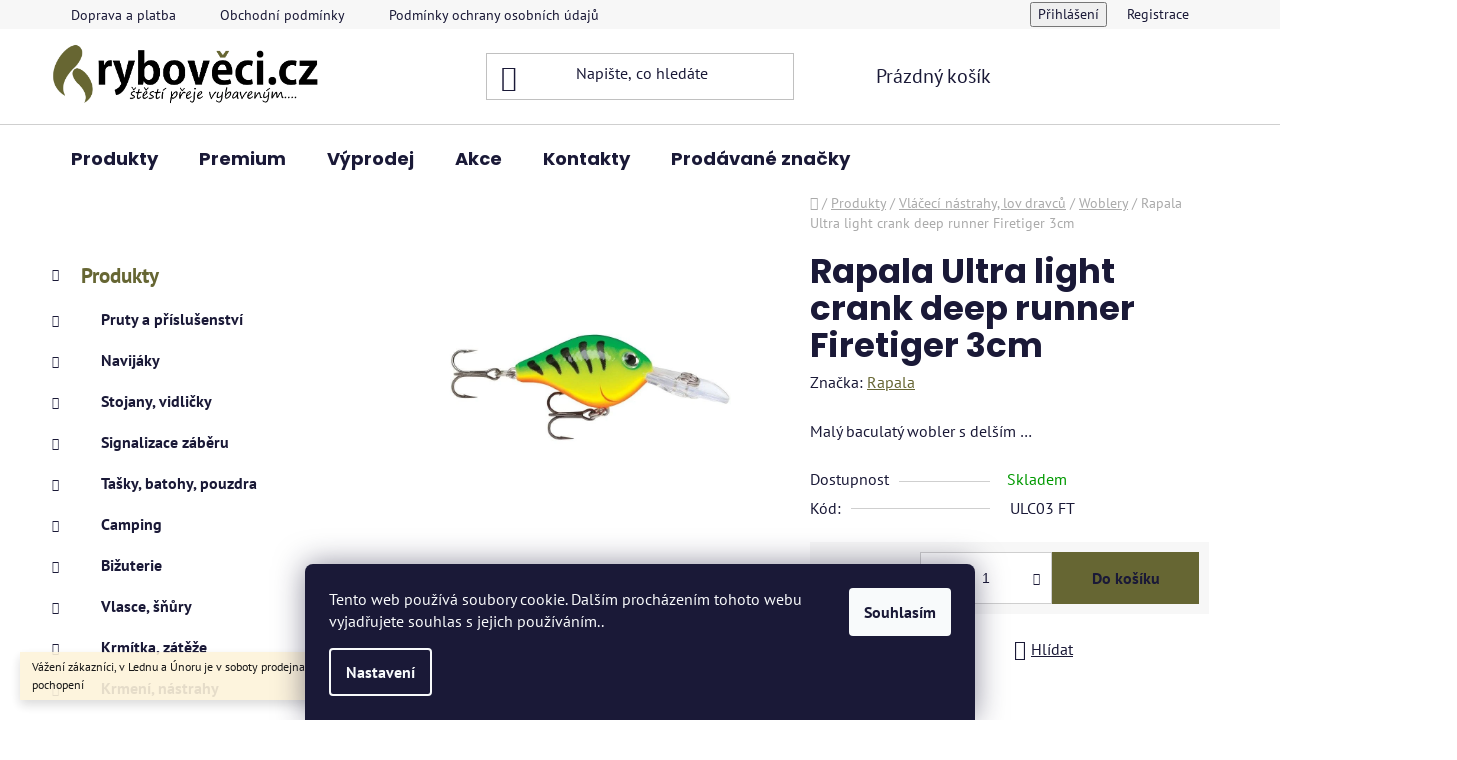

--- FILE ---
content_type: text/html; charset=utf-8
request_url: https://www.ryboveci.cz/wobler/ultra-light-crank-deep-runner-firetiger-3cm/
body_size: 29584
content:
<!doctype html><html lang="cs" dir="ltr" class="header-background-light external-fonts-loaded"><head><meta charset="utf-8" /><meta name="viewport" content="width=device-width,initial-scale=1" /><title>Rapala Ultra light crank deep runner Firetiger 3cm | Rybověci.cz</title><link rel="preconnect" href="https://cdn.myshoptet.com" /><link rel="dns-prefetch" href="https://cdn.myshoptet.com" /><link rel="preload" href="https://cdn.myshoptet.com/prj/dist/master/cms/libs/jquery/jquery-1.11.3.min.js" as="script" /><link href="https://cdn.myshoptet.com/prj/dist/master/cms/templates/frontend_templates/shared/css/font-face/pt-sans.css" rel="stylesheet"><link href="https://cdn.myshoptet.com/prj/dist/master/cms/templates/frontend_templates/shared/css/font-face/poppins.css" rel="stylesheet"><link href="https://cdn.myshoptet.com/prj/dist/master/shop/dist/font-shoptet-13.css.3c47e30adfa2e9e2683b.css" rel="stylesheet"><script>
dataLayer = [];
dataLayer.push({'shoptet' : {
    "pageId": 980,
    "pageType": "productDetail",
    "currency": "CZK",
    "currencyInfo": {
        "decimalSeparator": ",",
        "exchangeRate": 1,
        "priceDecimalPlaces": 2,
        "symbol": "K\u010d",
        "symbolLeft": 0,
        "thousandSeparator": " "
    },
    "language": "cs",
    "projectId": 418746,
    "product": {
        "id": 8039,
        "guid": "e120026e-9b5a-11eb-8576-0cc47a6c8f54",
        "hasVariants": false,
        "codes": [
            {
                "code": "ULC03 FT"
            }
        ],
        "code": "ULC03 FT",
        "name": "Rapala Ultra light crank deep runner Firetiger 3cm",
        "appendix": "",
        "weight": 0.050000000000000003,
        "manufacturer": "Rapala",
        "manufacturerGuid": "1EF5333D526E61788F02DA0BA3DED3EE",
        "currentCategory": "Produkty | Vl\u00e1\u010dec\u00ed n\u00e1strahy, lov dravc\u016f | Woblery",
        "currentCategoryGuid": "7814d993-9b5a-11eb-ac23-ac1f6b0076ec",
        "defaultCategory": "Produkty | Vl\u00e1\u010dec\u00ed n\u00e1strahy, lov dravc\u016f | Woblery",
        "defaultCategoryGuid": "7814d993-9b5a-11eb-ac23-ac1f6b0076ec",
        "currency": "CZK",
        "priceWithVat": 199
    },
    "stocks": [
        {
            "id": "ext",
            "title": "Sklad",
            "isDeliveryPoint": 0,
            "visibleOnEshop": 1
        }
    ],
    "cartInfo": {
        "id": null,
        "freeShipping": false,
        "freeShippingFrom": 600,
        "leftToFreeGift": {
            "formattedPrice": "0 K\u010d",
            "priceLeft": 0
        },
        "freeGift": false,
        "leftToFreeShipping": {
            "priceLeft": 600,
            "dependOnRegion": 0,
            "formattedPrice": "600 K\u010d"
        },
        "discountCoupon": [],
        "getNoBillingShippingPrice": {
            "withoutVat": 0,
            "vat": 0,
            "withVat": 0
        },
        "cartItems": [],
        "taxMode": "ORDINARY"
    },
    "cart": [],
    "customer": {
        "priceRatio": 1,
        "priceListId": 1,
        "groupId": null,
        "registered": false,
        "mainAccount": false
    }
}});
dataLayer.push({'cookie_consent' : {
    "marketing": "denied",
    "analytics": "denied"
}});
document.addEventListener('DOMContentLoaded', function() {
    shoptet.consent.onAccept(function(agreements) {
        if (agreements.length == 0) {
            return;
        }
        dataLayer.push({
            'cookie_consent' : {
                'marketing' : (agreements.includes(shoptet.config.cookiesConsentOptPersonalisation)
                    ? 'granted' : 'denied'),
                'analytics': (agreements.includes(shoptet.config.cookiesConsentOptAnalytics)
                    ? 'granted' : 'denied')
            },
            'event': 'cookie_consent'
        });
    });
});
</script>

<!-- Google Tag Manager -->
<script>(function(w,d,s,l,i){w[l]=w[l]||[];w[l].push({'gtm.start':
new Date().getTime(),event:'gtm.js'});var f=d.getElementsByTagName(s)[0],
j=d.createElement(s),dl=l!='dataLayer'?'&l='+l:'';j.async=true;j.src=
'https://www.googletagmanager.com/gtm.js?id='+i+dl;f.parentNode.insertBefore(j,f);
})(window,document,'script','dataLayer','GTM-KTNPT25');</script>
<!-- End Google Tag Manager -->

<meta property="og:type" content="website"><meta property="og:site_name" content="ryboveci.cz"><meta property="og:url" content="https://www.ryboveci.cz/wobler/ultra-light-crank-deep-runner-firetiger-3cm/"><meta property="og:title" content="Rapala Ultra light crank deep runner Firetiger 3cm | Rybověci.cz"><meta name="author" content="ryboveci.cz"><meta name="web_author" content="Shoptet.cz"><meta name="dcterms.rightsHolder" content="www.ryboveci.cz"><meta name="robots" content="index,follow"><meta property="og:image" content="https://cdn.myshoptet.com/usr/www.ryboveci.cz/user/shop/big/8039-1_ec2176a6-438d-4d14-ba8b-13c6bae43abe-ulc03ft.jpg?61630bc5"><meta property="og:description" content="Rapala Ultra light crank deep runner Firetiger 3cm. Malý baculatý wobler s delším …"><meta name="description" content="Rapala Ultra light crank deep runner Firetiger 3cm. Malý baculatý wobler s delším …"><meta property="product:price:amount" content="199"><meta property="product:price:currency" content="CZK"><style>:root {--color-primary: #666633;--color-primary-h: 60;--color-primary-s: 33%;--color-primary-l: 30%;--color-primary-hover: #999903;--color-primary-hover-h: 60;--color-primary-hover-s: 96%;--color-primary-hover-l: 31%;--color-secondary: #666633;--color-secondary-h: 60;--color-secondary-s: 33%;--color-secondary-l: 30%;--color-secondary-hover: #999903;--color-secondary-hover-h: 60;--color-secondary-hover-s: 96%;--color-secondary-hover-l: 31%;--color-tertiary: #999903;--color-tertiary-h: 60;--color-tertiary-s: 96%;--color-tertiary-l: 31%;--color-tertiary-hover: #666633;--color-tertiary-hover-h: 60;--color-tertiary-hover-s: 33%;--color-tertiary-hover-l: 30%;--color-header-background: #ffffff;--template-font: "PT Sans";--template-headings-font: "Poppins";--header-background-url: url("[data-uri]");--cookies-notice-background: #1A1937;--cookies-notice-color: #F8FAFB;--cookies-notice-button-hover: #f5f5f5;--cookies-notice-link-hover: #27263f;--templates-update-management-preview-mode-content: "Náhled aktualizací šablony je aktivní pro váš prohlížeč."}</style>
    
    <link href="https://cdn.myshoptet.com/prj/dist/master/shop/dist/main-13.less.fdb02770e668ba5a70b5.css" rel="stylesheet" />
            <link href="https://cdn.myshoptet.com/prj/dist/master/shop/dist/mobile-header-v1-13.less.629f2f48911e67d0188c.css" rel="stylesheet" />
    
    <script>var shoptet = shoptet || {};</script>
    <script src="https://cdn.myshoptet.com/prj/dist/master/shop/dist/main-3g-header.js.05f199e7fd2450312de2.js"></script>
<!-- User include --><!-- api 427(81) html code header -->
<link rel="stylesheet" href="https://cdn.myshoptet.com/usr/api2.dklab.cz/user/documents/_doplnky/instagram/418746/10/418746_10.css" type="text/css" /><style>
        :root {
            --dklab-instagram-header-color: #000000;  
            --dklab-instagram-header-background: #DDDDDD;  
            --dklab-instagram-font-weight: 700;
            --dklab-instagram-font-size: 180%;
            --dklab-instagram-logoUrl: url(https://cdn.myshoptet.com/usr/api2.dklab.cz/user/documents/_doplnky/instagram/img/logo-duha.png); 
            --dklab-instagram-logo-size-width: 40px;
            --dklab-instagram-logo-size-height: 40px;                        
            --dklab-instagram-hover-content: 0;                        
            --dklab-instagram-padding: 0px;                        
            --dklab-instagram-border-color: #888888;
            
        }
        </style>
<!-- service 427(81) html code header -->
<link rel="stylesheet" href="https://cdn.myshoptet.com/usr/api2.dklab.cz/user/documents/_doplnky/instagram/font/instagramplus.css" type="text/css" />

<!-- project html code header -->
<!-- Google Tag Manager -->
<script>(function(w,d,s,l,i){w[l]=w[l]||[];w[l].push({'gtm.start':
new Date().getTime(),event:'gtm.js'});var f=d.getElementsByTagName(s)[0],
j=d.createElement(s),dl=l!='dataLayer'?'&l='+l:'';j.async=true;j.src=
'https://www.googletagmanager.com/gtm.js?id='+i+dl;f.parentNode.insertBefore(j,f);
})(window,document,'script','dataLayer','GTM-KTNPT25');</script>
<!-- End Google Tag Manager -->


<script type="text/javascript">
//<![CDATA[
var _hwq = _hwq || [];
    _hwq.push(['setKey', 'A896A3EB22FC4A21EB20DA1B5081CE65']);_hwq.push(['setTopPos', '90']);_hwq.push(['showWidget', '21']);(function() {
    var ho = document.createElement('script'); ho.type = 'text/javascript'; ho.async = true;
    ho.src = 'https://cz.im9.cz/direct/i/gjs.php?n=wdgt&sak=A896A3EB22FC4A21EB20DA1B5081CE65';
    var s = document.getElementsByTagName('script')[0]; s.parentNode.insertBefore(ho, s);
})();
//]]>
</script>
<!-- /User include --><link rel="shortcut icon" href="/favicon.ico" type="image/x-icon" /><link rel="canonical" href="https://www.ryboveci.cz/wobler/ultra-light-crank-deep-runner-firetiger-3cm/" />    <!-- Global site tag (gtag.js) - Google Analytics -->
    <script async src="https://www.googletagmanager.com/gtag/js?id=16998656689"></script>
    <script>
        
        window.dataLayer = window.dataLayer || [];
        function gtag(){dataLayer.push(arguments);}
        

                    console.debug('default consent data');

            gtag('consent', 'default', {"ad_storage":"denied","analytics_storage":"denied","ad_user_data":"denied","ad_personalization":"denied","wait_for_update":500});
            dataLayer.push({
                'event': 'default_consent'
            });
        
        gtag('js', new Date());

                gtag('config', 'UA-217757945-1', { 'groups': "UA" });
        
                gtag('config', 'G-NQ2BLWK14K', {"groups":"GA4","send_page_view":false,"content_group":"productDetail","currency":"CZK","page_language":"cs"});
        
                gtag('config', 'AW-10842206256');
        
                gtag('config', 'AW-16998656689');
        
        
        
        
                    gtag('event', 'page_view', {"send_to":"GA4","page_language":"cs","content_group":"productDetail","currency":"CZK"});
        
                gtag('set', 'currency', 'CZK');

        gtag('event', 'view_item', {
            "send_to": "UA",
            "items": [
                {
                    "id": "ULC03 FT",
                    "name": "Rapala Ultra light crank deep runner Firetiger 3cm",
                    "category": "Produkty \/ Vl\u00e1\u010dec\u00ed n\u00e1strahy, lov dravc\u016f \/ Woblery",
                                        "brand": "Rapala",
                                                            "price": 164.46
                }
            ]
        });
        
        
        
        
        
                    gtag('event', 'view_item', {"send_to":"GA4","page_language":"cs","content_group":"productDetail","value":164.46000000000001,"currency":"CZK","items":[{"item_id":"ULC03 FT","item_name":"Rapala Ultra light crank deep runner Firetiger 3cm","item_brand":"Rapala","item_category":"Produkty","item_category2":"Vl\u00e1\u010dec\u00ed n\u00e1strahy, lov dravc\u016f","item_category3":"Woblery","price":164.46000000000001,"quantity":1,"index":0}]});
        
        
        
        
        
        
        
        document.addEventListener('DOMContentLoaded', function() {
            if (typeof shoptet.tracking !== 'undefined') {
                for (var id in shoptet.tracking.bannersList) {
                    gtag('event', 'view_promotion', {
                        "send_to": "UA",
                        "promotions": [
                            {
                                "id": shoptet.tracking.bannersList[id].id,
                                "name": shoptet.tracking.bannersList[id].name,
                                "position": shoptet.tracking.bannersList[id].position
                            }
                        ]
                    });
                }
            }

            shoptet.consent.onAccept(function(agreements) {
                if (agreements.length !== 0) {
                    console.debug('gtag consent accept');
                    var gtagConsentPayload =  {
                        'ad_storage': agreements.includes(shoptet.config.cookiesConsentOptPersonalisation)
                            ? 'granted' : 'denied',
                        'analytics_storage': agreements.includes(shoptet.config.cookiesConsentOptAnalytics)
                            ? 'granted' : 'denied',
                                                                                                'ad_user_data': agreements.includes(shoptet.config.cookiesConsentOptPersonalisation)
                            ? 'granted' : 'denied',
                        'ad_personalization': agreements.includes(shoptet.config.cookiesConsentOptPersonalisation)
                            ? 'granted' : 'denied',
                        };
                    console.debug('update consent data', gtagConsentPayload);
                    gtag('consent', 'update', gtagConsentPayload);
                    dataLayer.push(
                        { 'event': 'update_consent' }
                    );
                }
            });
        });
    </script>
<script>
    (function(t, r, a, c, k, i, n, g) { t['ROIDataObject'] = k;
    t[k]=t[k]||function(){ (t[k].q=t[k].q||[]).push(arguments) },t[k].c=i;n=r.createElement(a),
    g=r.getElementsByTagName(a)[0];n.async=1;n.src=c;g.parentNode.insertBefore(n,g)
    })(window, document, 'script', '//www.heureka.cz/ocm/sdk.js?source=shoptet&version=2&page=product_detail', 'heureka', 'cz');

    heureka('set_user_consent', 0);
</script>
</head><body class="desktop id-980 in-wobler template-13 type-product type-detail multiple-columns-body columns-mobile-2 columns-3 smart-labels-active ums_forms_redesign--off ums_a11y_category_page--on ums_discussion_rating_forms--off ums_flags_display_unification--on ums_a11y_login--on mobile-header-version-1"><noscript>
    <style>
        #header {
            padding-top: 0;
            position: relative !important;
            top: 0;
        }
        .header-navigation {
            position: relative !important;
        }
        .overall-wrapper {
            margin: 0 !important;
        }
        body:not(.ready) {
            visibility: visible !important;
        }
    </style>
    <div class="no-javascript">
        <div class="no-javascript__title">Musíte změnit nastavení vašeho prohlížeče</div>
        <div class="no-javascript__text">Podívejte se na: <a href="https://www.google.com/support/bin/answer.py?answer=23852">Jak povolit JavaScript ve vašem prohlížeči</a>.</div>
        <div class="no-javascript__text">Pokud používáte software na blokování reklam, může být nutné povolit JavaScript z této stránky.</div>
        <div class="no-javascript__text">Děkujeme.</div>
    </div>
</noscript>

        <div id="fb-root"></div>
        <script>
            window.fbAsyncInit = function() {
                FB.init({
//                    appId            : 'your-app-id',
                    autoLogAppEvents : true,
                    xfbml            : true,
                    version          : 'v19.0'
                });
            };
        </script>
        <script async defer crossorigin="anonymous" src="https://connect.facebook.net/cs_CZ/sdk.js"></script>
<!-- Google Tag Manager (noscript) -->
<noscript><iframe src="https://www.googletagmanager.com/ns.html?id=GTM-KTNPT25"
height="0" width="0" style="display:none;visibility:hidden"></iframe></noscript>
<!-- End Google Tag Manager (noscript) -->

    <div class="siteCookies siteCookies--bottom siteCookies--dark js-siteCookies" role="dialog" data-testid="cookiesPopup" data-nosnippet>
        <div class="siteCookies__form">
            <div class="siteCookies__content">
                <div class="siteCookies__text">
                    Tento web používá soubory cookie. Dalším procházením tohoto webu vyjadřujete souhlas s jejich používáním..
                </div>
                <p class="siteCookies__links">
                    <button class="siteCookies__link js-cookies-settings" aria-label="Nastavení cookies" data-testid="cookiesSettings">Nastavení</button>
                </p>
            </div>
            <div class="siteCookies__buttonWrap">
                                <button class="siteCookies__button js-cookiesConsentSubmit" value="all" aria-label="Přijmout cookies" data-testid="buttonCookiesAccept">Souhlasím</button>
            </div>
        </div>
        <script>
            document.addEventListener("DOMContentLoaded", () => {
                const siteCookies = document.querySelector('.js-siteCookies');
                document.addEventListener("scroll", shoptet.common.throttle(() => {
                    const st = document.documentElement.scrollTop;
                    if (st > 1) {
                        siteCookies.classList.add('siteCookies--scrolled');
                    } else {
                        siteCookies.classList.remove('siteCookies--scrolled');
                    }
                }, 100));
            });
        </script>
    </div>
<a href="#content" class="skip-link sr-only">Přejít na obsah</a><div class="overall-wrapper"><div class="site-msg information"><div class="container"><div class="text">Vážení zákazníci, v Lednu a Únoru je v soboty prodejna uzavřena. Děkujeme za pochopení</div><div class="close js-close-information-msg"></div></div></div><div class="user-action"><div class="container">
    <div class="user-action-in">
                    <div id="login" class="user-action-login popup-widget login-widget" role="dialog" aria-labelledby="loginHeading">
        <div class="popup-widget-inner">
                            <h2 id="loginHeading">Přihlášení k vašemu účtu</h2><div id="customerLogin"><form action="/action/Customer/Login/" method="post" id="formLoginIncluded" class="csrf-enabled formLogin" data-testid="formLogin"><input type="hidden" name="referer" value="" /><div class="form-group"><div class="input-wrapper email js-validated-element-wrapper no-label"><input type="email" name="email" class="form-control" autofocus placeholder="E-mailová adresa (např. jan@novak.cz)" data-testid="inputEmail" autocomplete="email" required /></div></div><div class="form-group"><div class="input-wrapper password js-validated-element-wrapper no-label"><input type="password" name="password" class="form-control" placeholder="Heslo" data-testid="inputPassword" autocomplete="current-password" required /><span class="no-display">Nemůžete vyplnit toto pole</span><input type="text" name="surname" value="" class="no-display" /></div></div><div class="form-group"><div class="login-wrapper"><button type="submit" class="btn btn-secondary btn-text btn-login" data-testid="buttonSubmit">Přihlásit se</button><div class="password-helper"><a href="/registrace/" data-testid="signup" rel="nofollow">Nová registrace</a><a href="/klient/zapomenute-heslo/" rel="nofollow">Zapomenuté heslo</a></div></div></div></form>
</div>                    </div>
    </div>

                <div id="cart-widget" class="user-action-cart popup-widget cart-widget loader-wrapper" data-testid="popupCartWidget" role="dialog" aria-hidden="true">
            <div class="popup-widget-inner cart-widget-inner place-cart-here">
                <div class="loader-overlay">
                    <div class="loader"></div>
                </div>
            </div>
        </div>
    </div>
</div>
</div><div class="top-navigation-bar" data-testid="topNavigationBar">

    <div class="container">

                            <div class="top-navigation-menu">
                <ul class="top-navigation-bar-menu">
                                            <li class="top-navigation-menu-item-1385">
                            <a href="/doprava-a-platba/" title="Doprava a platba">Doprava a platba</a>
                        </li>
                                            <li class="top-navigation-menu-item-39">
                            <a href="/obchodni-podminky/" title="Obchodní podmínky">Obchodní podmínky</a>
                        </li>
                                            <li class="top-navigation-menu-item-691">
                            <a href="/podminky-ochrany-osobnich-udaju/" title="Podmínky ochrany osobních údajů ">Podmínky ochrany osobních údajů </a>
                        </li>
                                            <li class="top-navigation-menu-item-1424">
                            <a href="/vraceni-a-reklamace/" title="Vrácení a reklamace">Vrácení a reklamace</a>
                        </li>
                                            <li class="top-navigation-menu-item-1427">
                            <a href="/provozovatel-a-fakturacni-udaje/" title="Provozovatel a fakturační údaje">Provozovatel a fakturační údaje</a>
                        </li>
                                            <li class="top-navigation-menu-item-1391">
                            <a href="/kariera/" title="Kariéra">Kariéra</a>
                        </li>
                                    </ul>
                <div class="top-navigation-menu-trigger">Více</div>
                <ul class="top-navigation-bar-menu-helper"></ul>
            </div>
        
        <div class="top-navigation-tools">
                        <button class="top-nav-button top-nav-button-login toggle-window" type="button" data-target="login" aria-haspopup="dialog" aria-controls="login" aria-expanded="false" data-testid="signin"><span>Přihlášení</span></button>
    <a href="/registrace/" class="top-nav-button top-nav-button-register" data-testid="headerSignup">Registrace</a>
        </div>

    </div>

</div>
<header id="header">
        <div class="header-top">
            <div class="container navigation-wrapper header-top-wrapper">
                <div class="site-name"><a href="/" data-testid="linkWebsiteLogo"><img src="https://cdn.myshoptet.com/usr/www.ryboveci.cz/user/logos/logo_new_slogan.png" alt="ryboveci.cz" fetchpriority="low" /></a></div>                <div class="search" itemscope itemtype="https://schema.org/WebSite">
                    <meta itemprop="headline" content="Woblery"/><meta itemprop="url" content="https://www.ryboveci.cz"/><meta itemprop="text" content="Rapala Ultra light crank deep runner Firetiger 3cm. Malý baculatý wobler s delším …"/>                    <form action="/action/ProductSearch/prepareString/" method="post"
    id="formSearchForm" class="search-form compact-form js-search-main"
    itemprop="potentialAction" itemscope itemtype="https://schema.org/SearchAction" data-testid="searchForm">
    <fieldset>
        <meta itemprop="target"
            content="https://www.ryboveci.cz/vyhledavani/?string={string}"/>
        <input type="hidden" name="language" value="cs"/>
        
            
    <span class="search-input-icon" aria-hidden="true"></span>

<input
    type="search"
    name="string"
        class="query-input form-control search-input js-search-input"
    placeholder="Napište, co hledáte"
    autocomplete="off"
    required
    itemprop="query-input"
    aria-label="Vyhledávání"
    data-testid="searchInput"
>
            <button type="submit" class="btn btn-default search-button" data-testid="searchBtn">Hledat</button>
        
    </fieldset>
</form>
                </div>
                <div class="navigation-buttons">
                    <a href="#" class="toggle-window" data-target="search" data-testid="linkSearchIcon"><span class="sr-only">Hledat</span></a>
                        
    <a href="/kosik/" class="btn btn-icon toggle-window cart-count" data-target="cart" data-hover="true" data-redirect="true" data-testid="headerCart" rel="nofollow" aria-haspopup="dialog" aria-expanded="false" aria-controls="cart-widget">
        
                <span class="sr-only">Nákupní košík</span>
        
            <span class="cart-price visible-lg-inline-block" data-testid="headerCartPrice">
                                    Prázdný košík                            </span>
        
    
            </a>
                    <a href="#" class="toggle-window" data-target="navigation" data-testid="hamburgerMenu"></a>
                </div>
            </div>
        </div>
        <div class="header-bottom">
            <div class="container navigation-wrapper header-bottom-wrapper js-navigation-container">
                <nav id="navigation" aria-label="Hlavní menu" data-collapsible="true"><div class="navigation-in menu"><ul class="menu-level-1" role="menubar" data-testid="headerMenuItems"><li class="menu-item-1283 ext" role="none"><a href="/produkty/" data-testid="headerMenuItem" role="menuitem" aria-haspopup="true" aria-expanded="false"><b>Produkty</b><span class="submenu-arrow"></span></a><ul class="menu-level-2" aria-label="Produkty" tabindex="-1" role="menu"><li class="menu-item-713 has-third-level" role="none"><a href="/pruty/" class="menu-image" data-testid="headerMenuItem" tabindex="-1" aria-hidden="true"><img src="data:image/svg+xml,%3Csvg%20width%3D%22140%22%20height%3D%22100%22%20xmlns%3D%22http%3A%2F%2Fwww.w3.org%2F2000%2Fsvg%22%3E%3C%2Fsvg%3E" alt="" aria-hidden="true" width="140" height="100"  data-src="https://cdn.myshoptet.com/usr/www.ryboveci.cz/user/categories/thumb/kaprove_pruty-1.png" fetchpriority="low" /></a><div><a href="/pruty/" data-testid="headerMenuItem" role="menuitem"><span>Pruty a příslušenství</span></a>
                                                    <ul class="menu-level-3" role="menu">
                                                                    <li class="menu-item-1070" role="none">
                                        <a href="/kaprove-pruty/" data-testid="headerMenuItem" role="menuitem">
                                            Kaprové pruty</a>,                                    </li>
                                                                    <li class="menu-item-1073" role="none">
                                        <a href="/feederove-pruty/" data-testid="headerMenuItem" role="menuitem">
                                            Feederové pruty</a>,                                    </li>
                                                                    <li class="menu-item-1076" role="none">
                                        <a href="/matchove-bolognesove/" data-testid="headerMenuItem" role="menuitem">
                                            Matchové, bolognesové pruty</a>,                                    </li>
                                                                    <li class="menu-item-1085" role="none">
                                        <a href="/privlacove-pruty/" data-testid="headerMenuItem" role="menuitem">
                                            Přívlačové pruty</a>,                                    </li>
                                                                    <li class="menu-item-1079" role="none">
                                        <a href="/sumcove-pruty/" data-testid="headerMenuItem" role="menuitem">
                                            Sumcové pruty</a>,                                    </li>
                                                                    <li class="menu-item-1082" role="none">
                                        <a href="/teleskopicke-pruty/" data-testid="headerMenuItem" role="menuitem">
                                            Teleskopické pruty</a>,                                    </li>
                                                                    <li class="menu-item-716" role="none">
                                        <a href="/bic/" data-testid="headerMenuItem" role="menuitem">
                                            Biče,Pruty na dírky</a>,                                    </li>
                                                                    <li class="menu-item-719" role="none">
                                        <a href="/feedrova-spicka/" data-testid="headerMenuItem" role="menuitem">
                                            Feedrové špičky</a>                                    </li>
                                                            </ul>
                        </div></li><li class="menu-item-722 has-third-level" role="none"><a href="/navijaky/" class="menu-image" data-testid="headerMenuItem" tabindex="-1" aria-hidden="true"><img src="data:image/svg+xml,%3Csvg%20width%3D%22140%22%20height%3D%22100%22%20xmlns%3D%22http%3A%2F%2Fwww.w3.org%2F2000%2Fsvg%22%3E%3C%2Fsvg%3E" alt="" aria-hidden="true" width="140" height="100"  data-src="https://cdn.myshoptet.com/usr/www.ryboveci.cz/user/categories/thumb/ultegra.png" fetchpriority="low" /></a><div><a href="/navijaky/" data-testid="headerMenuItem" role="menuitem"><span>Navijáky</span></a>
                                                    <ul class="menu-level-3" role="menu">
                                                                    <li class="menu-item-1223" role="none">
                                        <a href="/predni-brzda/" data-testid="headerMenuItem" role="menuitem">
                                            Přední brzda</a>,                                    </li>
                                                                    <li class="menu-item-1226" role="none">
                                        <a href="/zadni-brzda/" data-testid="headerMenuItem" role="menuitem">
                                            Zadní brzda</a>,                                    </li>
                                                                    <li class="menu-item-1232" role="none">
                                        <a href="/bojova-brzda/" data-testid="headerMenuItem" role="menuitem">
                                            Bojová brzda</a>,                                    </li>
                                                                    <li class="menu-item-1229" role="none">
                                        <a href="/volnobezna-brzda/" data-testid="headerMenuItem" role="menuitem">
                                            Volnoběžná brzda</a>,                                    </li>
                                                                    <li class="menu-item-1235" role="none">
                                        <a href="/multiplikatory/" data-testid="headerMenuItem" role="menuitem">
                                            Multiplikátory</a>,                                    </li>
                                                                    <li class="menu-item-1593" role="none">
                                        <a href="/nahradni-civky/" data-testid="headerMenuItem" role="menuitem">
                                            Náhradní Cívky</a>                                    </li>
                                                            </ul>
                        </div></li><li class="menu-item-740 has-third-level" role="none"><a href="/rybarske-stojany-vidlicky/" class="menu-image" data-testid="headerMenuItem" tabindex="-1" aria-hidden="true"><img src="data:image/svg+xml,%3Csvg%20width%3D%22140%22%20height%3D%22100%22%20xmlns%3D%22http%3A%2F%2Fwww.w3.org%2F2000%2Fsvg%22%3E%3C%2Fsvg%3E" alt="" aria-hidden="true" width="140" height="100"  data-src="https://cdn.myshoptet.com/usr/www.ryboveci.cz/user/categories/thumb/stojan-1.png" fetchpriority="low" /></a><div><a href="/rybarske-stojany-vidlicky/" data-testid="headerMenuItem" role="menuitem"><span>Stojany, vidličky</span></a>
                                                    <ul class="menu-level-3" role="menu">
                                                                    <li class="menu-item-1031" role="none">
                                        <a href="/rohatinky--koncovky/" data-testid="headerMenuItem" role="menuitem">
                                            Rohatinky, connectory</a>,                                    </li>
                                                                    <li class="menu-item-758" role="none">
                                        <a href="/drzak-prutu/" data-testid="headerMenuItem" role="menuitem">
                                            Držáky prutů</a>,                                    </li>
                                                                    <li class="menu-item-761" role="none">
                                        <a href="/trojnozka/" data-testid="headerMenuItem" role="menuitem">
                                            Trojnožky</a>,                                    </li>
                                                                    <li class="menu-item-755" role="none">
                                        <a href="/hrazda/" data-testid="headerMenuItem" role="menuitem">
                                            Hrazdy</a>,                                    </li>
                                                                    <li class="menu-item-746" role="none">
                                        <a href="/vidlicky/" data-testid="headerMenuItem" role="menuitem">
                                            Vidlice</a>,                                    </li>
                                                                    <li class="menu-item-743" role="none">
                                        <a href="/stojany/" data-testid="headerMenuItem" role="menuitem">
                                            Stojany</a>                                    </li>
                                                            </ul>
                        </div></li><li class="menu-item-1022 has-third-level" role="none"><a href="/signalizatory-zaberu-2/" class="menu-image" data-testid="headerMenuItem" tabindex="-1" aria-hidden="true"><img src="data:image/svg+xml,%3Csvg%20width%3D%22140%22%20height%3D%22100%22%20xmlns%3D%22http%3A%2F%2Fwww.w3.org%2F2000%2Fsvg%22%3E%3C%2Fsvg%3E" alt="" aria-hidden="true" width="140" height="100"  data-src="https://cdn.myshoptet.com/usr/www.ryboveci.cz/user/categories/thumb/sada-1.png" fetchpriority="low" /></a><div><a href="/signalizatory-zaberu-2/" data-testid="headerMenuItem" role="menuitem"><span>Signalizace záběru</span></a>
                                                    <ul class="menu-level-3" role="menu">
                                                                    <li class="menu-item-914" role="none">
                                        <a href="/cihatka/" data-testid="headerMenuItem" role="menuitem">
                                            Splávky, čihátka, rolničky</a>,                                    </li>
                                                                    <li class="menu-item-881" role="none">
                                        <a href="/sady-signalizatoru/" data-testid="headerMenuItem" role="menuitem">
                                            Sady signalizátorů</a>,                                    </li>
                                                                    <li class="menu-item-872" role="none">
                                        <a href="/signalizatory-zaberu/" data-testid="headerMenuItem" role="menuitem">
                                            Signalizátory a příslušenství</a>,                                    </li>
                                                                    <li class="menu-item-1046" role="none">
                                        <a href="/swinger/" data-testid="headerMenuItem" role="menuitem">
                                            Swingery</a>                                    </li>
                                                            </ul>
                        </div></li><li class="menu-item-1121 has-third-level" role="none"><a href="/tasky-batohy/" class="menu-image" data-testid="headerMenuItem" tabindex="-1" aria-hidden="true"><img src="data:image/svg+xml,%3Csvg%20width%3D%22140%22%20height%3D%22100%22%20xmlns%3D%22http%3A%2F%2Fwww.w3.org%2F2000%2Fsvg%22%3E%3C%2Fsvg%3E" alt="" aria-hidden="true" width="140" height="100"  data-src="https://cdn.myshoptet.com/usr/www.ryboveci.cz/user/categories/thumb/organizer.png" fetchpriority="low" /></a><div><a href="/tasky-batohy/" data-testid="headerMenuItem" role="menuitem"><span>Tašky, batohy, pouzdra</span></a>
                                                    <ul class="menu-level-3" role="menu">
                                                                    <li class="menu-item-725" role="none">
                                        <a href="/obal-na-pruty/" data-testid="headerMenuItem" role="menuitem">
                                            Pouzdra na pruty</a>,                                    </li>
                                                                    <li class="menu-item-1124" role="none">
                                        <a href="/tasky/" data-testid="headerMenuItem" role="menuitem">
                                            Tašky</a>,                                    </li>
                                                                    <li class="menu-item-1127" role="none">
                                        <a href="/batohy/" data-testid="headerMenuItem" role="menuitem">
                                            Batohy</a>,                                    </li>
                                                                    <li class="menu-item-1130" role="none">
                                        <a href="/pouzdra/" data-testid="headerMenuItem" role="menuitem">
                                            Pouzdra</a>,                                    </li>
                                                                    <li class="menu-item-1133" role="none">
                                        <a href="/krabicky-boxy/" data-testid="headerMenuItem" role="menuitem">
                                            Krabičky, boxy</a>                                    </li>
                                                            </ul>
                        </div></li><li class="menu-item-998 has-third-level" role="none"><a href="/camping-2/" class="menu-image" data-testid="headerMenuItem" tabindex="-1" aria-hidden="true"><img src="data:image/svg+xml,%3Csvg%20width%3D%22140%22%20height%3D%22100%22%20xmlns%3D%22http%3A%2F%2Fwww.w3.org%2F2000%2Fsvg%22%3E%3C%2Fsvg%3E" alt="" aria-hidden="true" width="140" height="100"  data-src="https://cdn.myshoptet.com/usr/www.ryboveci.cz/user/categories/thumb/bivak-1.png" fetchpriority="low" /></a><div><a href="/camping-2/" data-testid="headerMenuItem" role="menuitem"><span>Camping</span></a>
                                                    <ul class="menu-level-3" role="menu">
                                                                    <li class="menu-item-866" role="none">
                                        <a href="/elektro/" data-testid="headerMenuItem" role="menuitem">
                                            Elektronika</a>,                                    </li>
                                                                    <li class="menu-item-890" role="none">
                                        <a href="/bivak/" data-testid="headerMenuItem" role="menuitem">
                                            Bivaky, brolly</a>,                                    </li>
                                                                    <li class="menu-item-887" role="none">
                                        <a href="/destnik/" data-testid="headerMenuItem" role="menuitem">
                                            Deštníky a příslušenství</a>,                                    </li>
                                                                    <li class="menu-item-875" role="none">
                                        <a href="/celovka/" data-testid="headerMenuItem" role="menuitem">
                                            Čelovky, svítilny</a>,                                    </li>
                                                                    <li class="menu-item-728" role="none">
                                        <a href="/spaci-pytle/" data-testid="headerMenuItem" role="menuitem">
                                            Spacáky a přehozy</a>,                                    </li>
                                                                    <li class="menu-item-896" role="none">
                                        <a href="/camping/" data-testid="headerMenuItem" role="menuitem">
                                            Stolky, vařiče a příslušenství</a>,                                    </li>
                                                                    <li class="menu-item-734" role="none">
                                        <a href="/lehatka/" data-testid="headerMenuItem" role="menuitem">
                                            Lehátka</a>,                                    </li>
                                                                    <li class="menu-item-731" role="none">
                                        <a href="/kresla/" data-testid="headerMenuItem" role="menuitem">
                                            Křesla</a>,                                    </li>
                                                                    <li class="menu-item-1523" role="none">
                                        <a href="/rybarske-voziky/" data-testid="headerMenuItem" role="menuitem">
                                            Rybářské vozíky</a>                                    </li>
                                                            </ul>
                        </div></li><li class="menu-item-1013 has-third-level" role="none"><a href="/bizuterie-2/" class="menu-image" data-testid="headerMenuItem" tabindex="-1" aria-hidden="true"><img src="data:image/svg+xml,%3Csvg%20width%3D%22140%22%20height%3D%22100%22%20xmlns%3D%22http%3A%2F%2Fwww.w3.org%2F2000%2Fsvg%22%3E%3C%2Fsvg%3E" alt="" aria-hidden="true" width="140" height="100"  data-src="https://cdn.myshoptet.com/usr/www.ryboveci.cz/user/categories/thumb/hacky-1.png" fetchpriority="low" /></a><div><a href="/bizuterie-2/" data-testid="headerMenuItem" role="menuitem"><span>Bižuterie</span></a>
                                                    <ul class="menu-level-3" role="menu">
                                                                    <li class="menu-item-1542" role="none">
                                        <a href="/navazcova-bizuterie/" data-testid="headerMenuItem" role="menuitem">
                                            Návazcová bižuterie</a>,                                    </li>
                                                                    <li class="menu-item-1115" role="none">
                                        <a href="/hacky-3/" data-testid="headerMenuItem" role="menuitem">
                                            Háčky</a>,                                    </li>
                                                                    <li class="menu-item-1118" role="none">
                                        <a href="/navazce-2/" data-testid="headerMenuItem" role="menuitem">
                                            Návazce</a>,                                    </li>
                                                                    <li class="menu-item-1536" role="none">
                                        <a href="/zavesky-a-montaze/" data-testid="headerMenuItem" role="menuitem">
                                            Závěsky a montáže</a>,                                    </li>
                                                                    <li class="menu-item-1533" role="none">
                                        <a href="/obratliky-a-karabinky/" data-testid="headerMenuItem" role="menuitem">
                                            Obratlíky a karabinky</a>,                                    </li>
                                                                    <li class="menu-item-1530" role="none">
                                        <a href="/jehly-a-vrtacky/" data-testid="headerMenuItem" role="menuitem">
                                            Jehly a vrtáčky</a>,                                    </li>
                                                                    <li class="menu-item-1545" role="none">
                                        <a href="/koralky--stopery/" data-testid="headerMenuItem" role="menuitem">
                                            Korálky, Stopery</a>,                                    </li>
                                                                    <li class="menu-item-965" role="none">
                                        <a href="/navazce-komponenty/" data-testid="headerMenuItem" role="menuitem">
                                            Crimpy</a>,                                    </li>
                                                                    <li class="menu-item-1539" role="none">
                                        <a href="/zarazky/" data-testid="headerMenuItem" role="menuitem">
                                            Zarážky</a>,                                    </li>
                                                                    <li class="menu-item-902" role="none">
                                        <a href="/ostatni_bizuterie/" data-testid="headerMenuItem" role="menuitem">
                                            Ostatní bižuterie</a>                                    </li>
                                                            </ul>
                        </div></li><li class="menu-item-1016 has-third-level" role="none"><a href="/vlasce-snury/" class="menu-image" data-testid="headerMenuItem" tabindex="-1" aria-hidden="true"><img src="data:image/svg+xml,%3Csvg%20width%3D%22140%22%20height%3D%22100%22%20xmlns%3D%22http%3A%2F%2Fwww.w3.org%2F2000%2Fsvg%22%3E%3C%2Fsvg%3E" alt="" aria-hidden="true" width="140" height="100"  data-src="https://cdn.myshoptet.com/usr/www.ryboveci.cz/user/categories/thumb/vlasce-1.png" fetchpriority="low" /></a><div><a href="/vlasce-snury/" data-testid="headerMenuItem" role="menuitem"><span>Vlasce, šňůry</span></a>
                                                    <ul class="menu-level-3" role="menu">
                                                                    <li class="menu-item-857" role="none">
                                        <a href="/snura/" data-testid="headerMenuItem" role="menuitem">
                                            Šňůry</a>,                                    </li>
                                                                    <li class="menu-item-848" role="none">
                                        <a href="/vlasec/" data-testid="headerMenuItem" role="menuitem">
                                            Vlasce</a>,                                    </li>
                                                                    <li class="menu-item-1271" role="none">
                                        <a href="/lanka/" data-testid="headerMenuItem" role="menuitem">
                                            Lanka</a>,                                    </li>
                                                                    <li class="menu-item-1322" role="none">
                                        <a href="/fluorocarbon/" data-testid="headerMenuItem" role="menuitem">
                                            Fluorocarbon</a>,                                    </li>
                                                                    <li class="menu-item-1571" role="none">
                                        <a href="/sokove/" data-testid="headerMenuItem" role="menuitem">
                                            Šokové</a>,                                    </li>
                                                                    <li class="menu-item-1568" role="none">
                                        <a href="/bait-floss/" data-testid="headerMenuItem" role="menuitem">
                                            Bait Floss</a>                                    </li>
                                                            </ul>
                        </div></li><li class="menu-item-1010 has-third-level" role="none"><a href="/krmitka-olovo/" class="menu-image" data-testid="headerMenuItem" tabindex="-1" aria-hidden="true"><img src="data:image/svg+xml,%3Csvg%20width%3D%22140%22%20height%3D%22100%22%20xmlns%3D%22http%3A%2F%2Fwww.w3.org%2F2000%2Fsvg%22%3E%3C%2Fsvg%3E" alt="" aria-hidden="true" width="140" height="100"  data-src="https://cdn.myshoptet.com/usr/www.ryboveci.cz/user/categories/thumb/zatez.png" fetchpriority="low" /></a><div><a href="/krmitka-olovo/" data-testid="headerMenuItem" role="menuitem"><span>Krmítka, zátěže</span></a>
                                                    <ul class="menu-level-3" role="menu">
                                                                    <li class="menu-item-929" role="none">
                                        <a href="/back-lead/" data-testid="headerMenuItem" role="menuitem">
                                            Back lead</a>,                                    </li>
                                                                    <li class="menu-item-947" role="none">
                                        <a href="/broky/" data-testid="headerMenuItem" role="menuitem">
                                            Broky,torpily</a>,                                    </li>
                                                                    <li class="menu-item-938" role="none">
                                        <a href="/zavesna-olova/" data-testid="headerMenuItem" role="menuitem">
                                            Závěsné zátěže</a>,                                    </li>
                                                                    <li class="menu-item-935" role="none">
                                        <a href="/prubezna-olova/" data-testid="headerMenuItem" role="menuitem">
                                            Průběžné zátěže</a>,                                    </li>
                                                                    <li class="menu-item-950" role="none">
                                        <a href="/krmitka-feedrova/" data-testid="headerMenuItem" role="menuitem">
                                            Feederová krmítka</a>,                                    </li>
                                                                    <li class="menu-item-1598" role="none">
                                        <a href="/method-feeder/" data-testid="headerMenuItem" role="menuitem">
                                            Method feeder</a>,                                    </li>
                                                                    <li class="menu-item-1037" role="none">
                                        <a href="/krmitka-dratena/" data-testid="headerMenuItem" role="menuitem">
                                            Drátěná krmítka</a>,                                    </li>
                                                                    <li class="menu-item-1040" role="none">
                                        <a href="/krmitka-olovena/" data-testid="headerMenuItem" role="menuitem">
                                            Olověná krmítka</a>,                                    </li>
                                                                    <li class="menu-item-1091" role="none">
                                        <a href="/plasticke-a-tungstenove-zateze/" data-testid="headerMenuItem" role="menuitem">
                                            Plastické a tungstenové zátěže</a>                                    </li>
                                                            </ul>
                        </div></li><li class="menu-item-1109 has-third-level" role="none"><a href="/krmeni-2/" class="menu-image" data-testid="headerMenuItem" tabindex="-1" aria-hidden="true"><img src="data:image/svg+xml,%3Csvg%20width%3D%22140%22%20height%3D%22100%22%20xmlns%3D%22http%3A%2F%2Fwww.w3.org%2F2000%2Fsvg%22%3E%3C%2Fsvg%3E" alt="" aria-hidden="true" width="140" height="100"  data-src="https://cdn.myshoptet.com/usr/www.ryboveci.cz/user/categories/thumb/boilies-2.png" fetchpriority="low" /></a><div><a href="/krmeni-2/" data-testid="headerMenuItem" role="menuitem"><span>Krmení, nástrahy</span></a>
                                                    <ul class="menu-level-3" role="menu">
                                                                    <li class="menu-item-1166" role="none">
                                        <a href="/boilies/" data-testid="headerMenuItem" role="menuitem">
                                            Boilies</a>,                                    </li>
                                                                    <li class="menu-item-1172" role="none">
                                        <a href="/pelety/" data-testid="headerMenuItem" role="menuitem">
                                            Pelety</a>,                                    </li>
                                                                    <li class="menu-item-1175" role="none">
                                        <a href="/testa-dipy-boostery/" data-testid="headerMenuItem" role="menuitem">
                                            Těsta, dipy, boostery</a>,                                    </li>
                                                                    <li class="menu-item-1178" role="none">
                                        <a href="/prisady-komponenty/" data-testid="headerMenuItem" role="menuitem">
                                            Přísady, komponenty</a>,                                    </li>
                                                                    <li class="menu-item-1169" role="none">
                                        <a href="/krmne-smesi/" data-testid="headerMenuItem" role="menuitem">
                                            Krmné směsi,method mix</a>,                                    </li>
                                                                    <li class="menu-item-1163" role="none">
                                        <a href="/umele-nastrahy/" data-testid="headerMenuItem" role="menuitem">
                                            Foukané a umělé nástrahy</a>,                                    </li>
                                                                    <li class="menu-item-1316" role="none">
                                        <a href="/kukurice-partikl-tygri-orech/" data-testid="headerMenuItem" role="menuitem">
                                            Kukuřice,partikl,tygří ořech</a>                                    </li>
                                                            </ul>
                        </div></li><li class="menu-item-986 has-third-level" role="none"><a href="/krmeni/" class="menu-image" data-testid="headerMenuItem" tabindex="-1" aria-hidden="true"><img src="data:image/svg+xml,%3Csvg%20width%3D%22140%22%20height%3D%22100%22%20xmlns%3D%22http%3A%2F%2Fwww.w3.org%2F2000%2Fsvg%22%3E%3C%2Fsvg%3E" alt="" aria-hidden="true" width="140" height="100"  data-src="https://cdn.myshoptet.com/usr/www.ryboveci.cz/user/categories/thumb/prak-1.png" fetchpriority="low" /></a><div><a href="/krmeni/" data-testid="headerMenuItem" role="menuitem"><span>Potřeby k zakrmování</span></a>
                                                    <ul class="menu-level-3" role="menu">
                                                                    <li class="menu-item-1019" role="none">
                                        <a href="/pva-program/" data-testid="headerMenuItem" role="menuitem">
                                            PVA program</a>,                                    </li>
                                                                    <li class="menu-item-782" role="none">
                                        <a href="/naprstek/" data-testid="headerMenuItem" role="menuitem">
                                            Náprstky pro daleké hody</a>,                                    </li>
                                                                    <li class="menu-item-776" role="none">
                                        <a href="/lopatka/" data-testid="headerMenuItem" role="menuitem">
                                            Lopatky</a>,                                    </li>
                                                                    <li class="menu-item-773" role="none">
                                        <a href="/kobra/" data-testid="headerMenuItem" role="menuitem">
                                            Kobry</a>,                                    </li>
                                                                    <li class="menu-item-767" role="none">
                                        <a href="/raketa/" data-testid="headerMenuItem" role="menuitem">
                                            Rakety</a>,                                    </li>
                                                                    <li class="menu-item-764" role="none">
                                        <a href="/prak-a-prislusenstvi/" data-testid="headerMenuItem" role="menuitem">
                                            Praky a příslušenství</a>,                                    </li>
                                                                    <li class="menu-item-791" role="none">
                                        <a href="/michacka-krmeni/" data-testid="headerMenuItem" role="menuitem">
                                            Míchačky krmení</a>,                                    </li>
                                                                    <li class="menu-item-770" role="none">
                                        <a href="/marker/" data-testid="headerMenuItem" role="menuitem">
                                            Bojky, markery</a>,                                    </li>
                                                                    <li class="menu-item-812" role="none">
                                        <a href="/vedro/" data-testid="headerMenuItem" role="menuitem">
                                            Vědra, kbelíky, síta</a>,                                    </li>
                                                                    <li class="menu-item-1526" role="none">
                                        <a href="/distancni-tyce/" data-testid="headerMenuItem" role="menuitem">
                                            Distanční Tyče</a>,                                    </li>
                                                                    <li class="menu-item-1594" role="none">
                                        <a href="/drticky-krajece/" data-testid="headerMenuItem" role="menuitem">
                                            Drtičky,Kráječe</a>                                    </li>
                                                            </ul>
                        </div></li><li class="menu-item-1007 has-third-level" role="none"><a href="/pece-o-ulovek/" class="menu-image" data-testid="headerMenuItem" tabindex="-1" aria-hidden="true"><img src="data:image/svg+xml,%3Csvg%20width%3D%22140%22%20height%3D%22100%22%20xmlns%3D%22http%3A%2F%2Fwww.w3.org%2F2000%2Fsvg%22%3E%3C%2Fsvg%3E" alt="" aria-hidden="true" width="140" height="100"  data-src="https://cdn.myshoptet.com/usr/www.ryboveci.cz/user/categories/thumb/podlozka3.png" fetchpriority="low" /></a><div><a href="/pece-o-ulovek/" data-testid="headerMenuItem" role="menuitem"><span>Péče o úlovek</span></a>
                                                    <ul class="menu-level-3" role="menu">
                                                                    <li class="menu-item-884" role="none">
                                        <a href="/vaha/" data-testid="headerMenuItem" role="menuitem">
                                            Rybářské váhy,metry</a>,                                    </li>
                                                                    <li class="menu-item-839" role="none">
                                        <a href="/vazici-trojnozka/" data-testid="headerMenuItem" role="menuitem">
                                            Stojan na vážení</a>,                                    </li>
                                                                    <li class="menu-item-836" role="none">
                                        <a href="/vazici-sak/" data-testid="headerMenuItem" role="menuitem">
                                            Vážící saky</a>,                                    </li>
                                                                    <li class="menu-item-833" role="none">
                                        <a href="/vezirek/" data-testid="headerMenuItem" role="menuitem">
                                            Vezírky, čeřeny</a>,                                    </li>
                                                                    <li class="menu-item-821" role="none">
                                        <a href="/podberak/" data-testid="headerMenuItem" role="menuitem">
                                            Podběráky</a>,                                    </li>
                                                                    <li class="menu-item-794" role="none">
                                        <a href="/podlozka/" data-testid="headerMenuItem" role="menuitem">
                                            Podložky</a>,                                    </li>
                                                                    <li class="menu-item-1304" role="none">
                                        <a href="/kleste-peany-desinfekce/" data-testid="headerMenuItem" role="menuitem">
                                            Kleště,peany,nůžky,dezinfekce</a>                                    </li>
                                                            </ul>
                        </div></li><li class="menu-item-860 has-third-level" role="none"><a href="/obleceni/" class="menu-image" data-testid="headerMenuItem" tabindex="-1" aria-hidden="true"><img src="data:image/svg+xml,%3Csvg%20width%3D%22140%22%20height%3D%22100%22%20xmlns%3D%22http%3A%2F%2Fwww.w3.org%2F2000%2Fsvg%22%3E%3C%2Fsvg%3E" alt="" aria-hidden="true" width="140" height="100"  data-src="https://cdn.myshoptet.com/usr/www.ryboveci.cz/user/categories/thumb/oblek-1.png" fetchpriority="low" /></a><div><a href="/obleceni/" data-testid="headerMenuItem" role="menuitem"><span>Oblečení, obuv</span></a>
                                                    <ul class="menu-level-3" role="menu">
                                                                    <li class="menu-item-893" role="none">
                                        <a href="/bryle/" data-testid="headerMenuItem" role="menuitem">
                                            Polarizační brýle</a>,                                    </li>
                                                                    <li class="menu-item-863" role="none">
                                        <a href="/boty/" data-testid="headerMenuItem" role="menuitem">
                                            Rybářská obuv</a>,                                    </li>
                                                                    <li class="menu-item-1139" role="none">
                                        <a href="/rybarske-komplety/" data-testid="headerMenuItem" role="menuitem">
                                            Rybářské obleky</a>,                                    </li>
                                                                    <li class="menu-item-1142" role="none">
                                        <a href="/bundy-vesty/" data-testid="headerMenuItem" role="menuitem">
                                            Bundy, Vesty</a>,                                    </li>
                                                                    <li class="menu-item-1624" role="none">
                                        <a href="/tricka--kosile/" data-testid="headerMenuItem" role="menuitem">
                                            Trička, Košile</a>,                                    </li>
                                                                    <li class="menu-item-1145" role="none">
                                        <a href="/mikiny/" data-testid="headerMenuItem" role="menuitem">
                                            Mikiny</a>,                                    </li>
                                                                    <li class="menu-item-1148" role="none">
                                        <a href="/kalhoty-kratasy/" data-testid="headerMenuItem" role="menuitem">
                                            Kalhoty, Kraťasy</a>,                                    </li>
                                                                    <li class="menu-item-1151" role="none">
                                        <a href="/cepice-klobouky/" data-testid="headerMenuItem" role="menuitem">
                                            Čepice, Klobouky, Šátky</a>,                                    </li>
                                                                    <li class="menu-item-1154" role="none">
                                        <a href="/ponozky/" data-testid="headerMenuItem" role="menuitem">
                                            Ponožky</a>,                                    </li>
                                                                    <li class="menu-item-1621" role="none">
                                        <a href="/rukavice/" data-testid="headerMenuItem" role="menuitem">
                                            Rukavice</a>,                                    </li>
                                                                    <li class="menu-item-1157" role="none">
                                        <a href="/termopradlo/" data-testid="headerMenuItem" role="menuitem">
                                            Termoprádlo</a>                                    </li>
                                                            </ul>
                        </div></li><li class="menu-item-1397 has-third-level" role="none"><a href="/cluny-a-prislusenstvi/" class="menu-image" data-testid="headerMenuItem" tabindex="-1" aria-hidden="true"><img src="data:image/svg+xml,%3Csvg%20width%3D%22140%22%20height%3D%22100%22%20xmlns%3D%22http%3A%2F%2Fwww.w3.org%2F2000%2Fsvg%22%3E%3C%2Fsvg%3E" alt="" aria-hidden="true" width="140" height="100"  data-src="https://cdn.myshoptet.com/usr/www.ryboveci.cz/user/categories/thumb/fox-clun-fx-320-hard-back-marine-ply-floor_1_.jpg" fetchpriority="low" /></a><div><a href="/cluny-a-prislusenstvi/" data-testid="headerMenuItem" role="menuitem"><span>Čluny a příslušenství</span></a>
                                                    <ul class="menu-level-3" role="menu">
                                                                    <li class="menu-item-1400" role="none">
                                        <a href="/cluny/" data-testid="headerMenuItem" role="menuitem">
                                            Nafukovací Čluny</a>,                                    </li>
                                                                    <li class="menu-item-1403" role="none">
                                        <a href="/motory/" data-testid="headerMenuItem" role="menuitem">
                                            Elektromotory</a>,                                    </li>
                                                                    <li class="menu-item-1406" role="none">
                                        <a href="/bellyboaty/" data-testid="headerMenuItem" role="menuitem">
                                            Belly Boaty</a>,                                    </li>
                                                                    <li class="menu-item-1412" role="none">
                                        <a href="/echoloty/" data-testid="headerMenuItem" role="menuitem">
                                            Echoloty</a>,                                    </li>
                                                                    <li class="menu-item-1415" role="none">
                                        <a href="/zavazeci-lodicky/" data-testid="headerMenuItem" role="menuitem">
                                            Zavážecí lodičky</a>,                                    </li>
                                                                    <li class="menu-item-1409" role="none">
                                        <a href="/doplnky/" data-testid="headerMenuItem" role="menuitem">
                                            Doplňky</a>                                    </li>
                                                            </ul>
                        </div></li><li class="menu-item-1025 has-third-level" role="none"><a href="/vlaceci-nastrahy/" class="menu-image" data-testid="headerMenuItem" tabindex="-1" aria-hidden="true"><img src="data:image/svg+xml,%3Csvg%20width%3D%22140%22%20height%3D%22100%22%20xmlns%3D%22http%3A%2F%2Fwww.w3.org%2F2000%2Fsvg%22%3E%3C%2Fsvg%3E" alt="" aria-hidden="true" width="140" height="100"  data-src="https://cdn.myshoptet.com/usr/www.ryboveci.cz/user/categories/thumb/woblery-1.png" fetchpriority="low" /></a><div><a href="/vlaceci-nastrahy/" data-testid="headerMenuItem" role="menuitem"><span>Vláčecí nástrahy, lov dravců</span></a>
                                                    <ul class="menu-level-3" role="menu">
                                                                    <li class="menu-item-911" role="none">
                                        <a href="/podvodni-splavek/" data-testid="headerMenuItem" role="menuitem">
                                            Podvodní splávky</a>,                                    </li>
                                                                    <li class="menu-item-977" role="none">
                                        <a href="/sumcova-nastraha-chobotnice/" data-testid="headerMenuItem" role="menuitem">
                                            Sumcové nástrahy</a>,                                    </li>
                                                                    <li class="menu-item-1328" role="none">
                                        <a href="/sumcove-vabnicky/" data-testid="headerMenuItem" role="menuitem">
                                            Sumcové vábničky</a>,                                    </li>
                                                                    <li class="menu-item-974" role="none">
                                        <a href="/trpytka/" data-testid="headerMenuItem" role="menuitem">
                                            Třpytky</a>,                                    </li>
                                                                    <li class="menu-item-980" role="none">
                                        <a href="/wobler/" class="active" data-testid="headerMenuItem" role="menuitem">
                                            Woblery</a>,                                    </li>
                                                                    <li class="menu-item-983" role="none">
                                        <a href="/gumova-nastraha/" data-testid="headerMenuItem" role="menuitem">
                                            Gumové nástrahy</a>,                                    </li>
                                                                    <li class="menu-item-971" role="none">
                                        <a href="/jig/" data-testid="headerMenuItem" role="menuitem">
                                            Jigové hlavy</a>,                                    </li>
                                                                    <li class="menu-item-1597" role="none">
                                        <a href="/cikady-tailspinnery/" data-testid="headerMenuItem" role="menuitem">
                                            Cikády,Tailspinnery</a>,                                    </li>
                                                                    <li class="menu-item-1613" role="none">
                                        <a href="/chatterbaity/" data-testid="headerMenuItem" role="menuitem">
                                            Chatterbaity</a>                                    </li>
                                                            </ul>
                        </div></li><li class="menu-item-854 has-third-level" role="none"><a href="/ostatni/" class="menu-image" data-testid="headerMenuItem" tabindex="-1" aria-hidden="true"><img src="data:image/svg+xml,%3Csvg%20width%3D%22140%22%20height%3D%22100%22%20xmlns%3D%22http%3A%2F%2Fwww.w3.org%2F2000%2Fsvg%22%3E%3C%2Fsvg%3E" alt="" aria-hidden="true" width="140" height="100"  data-src="https://cdn.myshoptet.com/usr/www.ryboveci.cz/user/categories/thumb/doplnky.png" fetchpriority="low" /></a><div><a href="/ostatni/" data-testid="headerMenuItem" role="menuitem"><span>Rybářské doplňky</span></a>
                                                    <ul class="menu-level-3" role="menu">
                                                                    <li class="menu-item-1610" role="none">
                                        <a href="/noze/" data-testid="headerMenuItem" role="menuitem">
                                            Nože</a>                                    </li>
                                                            </ul>
                        </div></li><li class="menu-item-1217" role="none"><a href="/darkove-poukazy/" class="menu-image" data-testid="headerMenuItem" tabindex="-1" aria-hidden="true"><img src="data:image/svg+xml,%3Csvg%20width%3D%22140%22%20height%3D%22100%22%20xmlns%3D%22http%3A%2F%2Fwww.w3.org%2F2000%2Fsvg%22%3E%3C%2Fsvg%3E" alt="" aria-hidden="true" width="140" height="100"  data-src="https://cdn.myshoptet.com/usr/www.ryboveci.cz/user/categories/thumb/logo_new_squer_dpm_znak.png" fetchpriority="low" /></a><div><a href="/darkove-poukazy/" data-testid="headerMenuItem" role="menuitem"><span>Dárkové poukazy</span></a>
                        </div></li><li class="menu-item-1334 has-third-level" role="none"><a href="/premium/" class="menu-image" data-testid="headerMenuItem" tabindex="-1" aria-hidden="true"><img src="data:image/svg+xml,%3Csvg%20width%3D%22140%22%20height%3D%22100%22%20xmlns%3D%22http%3A%2F%2Fwww.w3.org%2F2000%2Fsvg%22%3E%3C%2Fsvg%3E" alt="" aria-hidden="true" width="140" height="100"  data-src="https://cdn.myshoptet.com/usr/www.ryboveci.cz/user/categories/thumb/0ea06444-2d62-447e-9b8b-9c083b7958e8.jpeg" fetchpriority="low" /></a><div><a href="/premium/" data-testid="headerMenuItem" role="menuitem"><span>Premium</span></a>
                                                    <ul class="menu-level-3" role="menu">
                                                                    <li class="menu-item-1340" role="none">
                                        <a href="/pruty-a-prislusenstvi/" data-testid="headerMenuItem" role="menuitem">
                                            Pruty a příslušenství</a>,                                    </li>
                                                                    <li class="menu-item-1343" role="none">
                                        <a href="/navijaky-2/" data-testid="headerMenuItem" role="menuitem">
                                            Navijáky</a>,                                    </li>
                                                                    <li class="menu-item-1346" role="none">
                                        <a href="/stojany--vidlicky/" data-testid="headerMenuItem" role="menuitem">
                                            Stojany, vidličky</a>,                                    </li>
                                                                    <li class="menu-item-1349" role="none">
                                        <a href="/signalizace-zaberu/" data-testid="headerMenuItem" role="menuitem">
                                            Signalizace záběru</a>,                                    </li>
                                                                    <li class="menu-item-1352" role="none">
                                        <a href="/tasky--batohy--pouzdra/" data-testid="headerMenuItem" role="menuitem">
                                            Tašky, batohy, pouzdra</a>,                                    </li>
                                                                    <li class="menu-item-1355" role="none">
                                        <a href="/camping-3/" data-testid="headerMenuItem" role="menuitem">
                                            Camping</a>,                                    </li>
                                                                    <li class="menu-item-1358" role="none">
                                        <a href="/rybarska-bizuterie/" data-testid="headerMenuItem" role="menuitem">
                                            Bižuterie</a>,                                    </li>
                                                                    <li class="menu-item-1361" role="none">
                                        <a href="/navazcovy-material/" data-testid="headerMenuItem" role="menuitem">
                                            Vlasce, šňůry</a>,                                    </li>
                                                                    <li class="menu-item-1364" role="none">
                                        <a href="/krmitka--zateze/" data-testid="headerMenuItem" role="menuitem">
                                            Krmítka, zátěže</a>,                                    </li>
                                                                    <li class="menu-item-1367" role="none">
                                        <a href="/krmeni--nastrahy/" data-testid="headerMenuItem" role="menuitem">
                                            Krmení, nástrahy</a>,                                    </li>
                                                                    <li class="menu-item-1370" role="none">
                                        <a href="/potreby-pro-zakrmovani/" data-testid="headerMenuItem" role="menuitem">
                                            Potřeby pro zakrmování</a>,                                    </li>
                                                                    <li class="menu-item-1373" role="none">
                                        <a href="/pece-o-ulovek-2/" data-testid="headerMenuItem" role="menuitem">
                                            Péče o úlovek</a>,                                    </li>
                                                                    <li class="menu-item-1376" role="none">
                                        <a href="/obleceni--obuv/" data-testid="headerMenuItem" role="menuitem">
                                            Oblečení, obuv</a>,                                    </li>
                                                                    <li class="menu-item-1418" role="none">
                                        <a href="/cluny-a-prislusenstvi-2/" data-testid="headerMenuItem" role="menuitem">
                                            Čluny a příslušenství</a>,                                    </li>
                                                                    <li class="menu-item-1379" role="none">
                                        <a href="/vlaceci-nastrahy--lov-dravcu/" data-testid="headerMenuItem" role="menuitem">
                                            Vláčecí nástrahy, lov dravců</a>                                    </li>
                                                            </ul>
                        </div></li></ul></li>
<li class="menu-item-1334 ext" role="none"><a href="/premium/" data-testid="headerMenuItem" role="menuitem" aria-haspopup="true" aria-expanded="false"><b>Premium</b><span class="submenu-arrow"></span></a><ul class="menu-level-2" aria-label="Premium" tabindex="-1" role="menu"><li class="menu-item-1340" role="none"><a href="/pruty-a-prislusenstvi/" class="menu-image" data-testid="headerMenuItem" tabindex="-1" aria-hidden="true"><img src="data:image/svg+xml,%3Csvg%20width%3D%22140%22%20height%3D%22100%22%20xmlns%3D%22http%3A%2F%2Fwww.w3.org%2F2000%2Fsvg%22%3E%3C%2Fsvg%3E" alt="" aria-hidden="true" width="140" height="100"  data-src="https://cdn.myshoptet.com/usr/www.ryboveci.cz/user/categories/thumb/kaprove_pruty.png" fetchpriority="low" /></a><div><a href="/pruty-a-prislusenstvi/" data-testid="headerMenuItem" role="menuitem"><span>Pruty a příslušenství</span></a>
                        </div></li><li class="menu-item-1343" role="none"><a href="/navijaky-2/" class="menu-image" data-testid="headerMenuItem" tabindex="-1" aria-hidden="true"><img src="data:image/svg+xml,%3Csvg%20width%3D%22140%22%20height%3D%22100%22%20xmlns%3D%22http%3A%2F%2Fwww.w3.org%2F2000%2Fsvg%22%3E%3C%2Fsvg%3E" alt="" aria-hidden="true" width="140" height="100"  data-src="https://cdn.myshoptet.com/usr/www.ryboveci.cz/user/categories/thumb/ultegra.png" fetchpriority="low" /></a><div><a href="/navijaky-2/" data-testid="headerMenuItem" role="menuitem"><span>Navijáky</span></a>
                        </div></li><li class="menu-item-1346" role="none"><a href="/stojany--vidlicky/" class="menu-image" data-testid="headerMenuItem" tabindex="-1" aria-hidden="true"><img src="data:image/svg+xml,%3Csvg%20width%3D%22140%22%20height%3D%22100%22%20xmlns%3D%22http%3A%2F%2Fwww.w3.org%2F2000%2Fsvg%22%3E%3C%2Fsvg%3E" alt="" aria-hidden="true" width="140" height="100"  data-src="https://cdn.myshoptet.com/usr/www.ryboveci.cz/user/categories/thumb/stojan.png" fetchpriority="low" /></a><div><a href="/stojany--vidlicky/" data-testid="headerMenuItem" role="menuitem"><span>Stojany, vidličky</span></a>
                        </div></li><li class="menu-item-1349" role="none"><a href="/signalizace-zaberu/" class="menu-image" data-testid="headerMenuItem" tabindex="-1" aria-hidden="true"><img src="data:image/svg+xml,%3Csvg%20width%3D%22140%22%20height%3D%22100%22%20xmlns%3D%22http%3A%2F%2Fwww.w3.org%2F2000%2Fsvg%22%3E%3C%2Fsvg%3E" alt="" aria-hidden="true" width="140" height="100"  data-src="https://cdn.myshoptet.com/usr/www.ryboveci.cz/user/categories/thumb/sada.png" fetchpriority="low" /></a><div><a href="/signalizace-zaberu/" data-testid="headerMenuItem" role="menuitem"><span>Signalizace záběru</span></a>
                        </div></li><li class="menu-item-1352" role="none"><a href="/tasky--batohy--pouzdra/" class="menu-image" data-testid="headerMenuItem" tabindex="-1" aria-hidden="true"><img src="data:image/svg+xml,%3Csvg%20width%3D%22140%22%20height%3D%22100%22%20xmlns%3D%22http%3A%2F%2Fwww.w3.org%2F2000%2Fsvg%22%3E%3C%2Fsvg%3E" alt="" aria-hidden="true" width="140" height="100"  data-src="https://cdn.myshoptet.com/usr/www.ryboveci.cz/user/categories/thumb/organizer.png" fetchpriority="low" /></a><div><a href="/tasky--batohy--pouzdra/" data-testid="headerMenuItem" role="menuitem"><span>Tašky, batohy, pouzdra</span></a>
                        </div></li><li class="menu-item-1355" role="none"><a href="/camping-3/" class="menu-image" data-testid="headerMenuItem" tabindex="-1" aria-hidden="true"><img src="data:image/svg+xml,%3Csvg%20width%3D%22140%22%20height%3D%22100%22%20xmlns%3D%22http%3A%2F%2Fwww.w3.org%2F2000%2Fsvg%22%3E%3C%2Fsvg%3E" alt="" aria-hidden="true" width="140" height="100"  data-src="https://cdn.myshoptet.com/usr/www.ryboveci.cz/user/categories/thumb/bivak.png" fetchpriority="low" /></a><div><a href="/camping-3/" data-testid="headerMenuItem" role="menuitem"><span>Camping</span></a>
                        </div></li><li class="menu-item-1358" role="none"><a href="/rybarska-bizuterie/" class="menu-image" data-testid="headerMenuItem" tabindex="-1" aria-hidden="true"><img src="data:image/svg+xml,%3Csvg%20width%3D%22140%22%20height%3D%22100%22%20xmlns%3D%22http%3A%2F%2Fwww.w3.org%2F2000%2Fsvg%22%3E%3C%2Fsvg%3E" alt="" aria-hidden="true" width="140" height="100"  data-src="https://cdn.myshoptet.com/usr/www.ryboveci.cz/user/categories/thumb/hacky.png" fetchpriority="low" /></a><div><a href="/rybarska-bizuterie/" data-testid="headerMenuItem" role="menuitem"><span>Bižuterie</span></a>
                        </div></li><li class="menu-item-1361" role="none"><a href="/navazcovy-material/" class="menu-image" data-testid="headerMenuItem" tabindex="-1" aria-hidden="true"><img src="data:image/svg+xml,%3Csvg%20width%3D%22140%22%20height%3D%22100%22%20xmlns%3D%22http%3A%2F%2Fwww.w3.org%2F2000%2Fsvg%22%3E%3C%2Fsvg%3E" alt="" aria-hidden="true" width="140" height="100"  data-src="https://cdn.myshoptet.com/usr/www.ryboveci.cz/user/categories/thumb/vlasce.png" fetchpriority="low" /></a><div><a href="/navazcovy-material/" data-testid="headerMenuItem" role="menuitem"><span>Vlasce, šňůry</span></a>
                        </div></li><li class="menu-item-1364" role="none"><a href="/krmitka--zateze/" class="menu-image" data-testid="headerMenuItem" tabindex="-1" aria-hidden="true"><img src="data:image/svg+xml,%3Csvg%20width%3D%22140%22%20height%3D%22100%22%20xmlns%3D%22http%3A%2F%2Fwww.w3.org%2F2000%2Fsvg%22%3E%3C%2Fsvg%3E" alt="" aria-hidden="true" width="140" height="100"  data-src="https://cdn.myshoptet.com/usr/www.ryboveci.cz/user/categories/thumb/zatez.png" fetchpriority="low" /></a><div><a href="/krmitka--zateze/" data-testid="headerMenuItem" role="menuitem"><span>Krmítka, zátěže</span></a>
                        </div></li><li class="menu-item-1367" role="none"><a href="/krmeni--nastrahy/" class="menu-image" data-testid="headerMenuItem" tabindex="-1" aria-hidden="true"><img src="data:image/svg+xml,%3Csvg%20width%3D%22140%22%20height%3D%22100%22%20xmlns%3D%22http%3A%2F%2Fwww.w3.org%2F2000%2Fsvg%22%3E%3C%2Fsvg%3E" alt="" aria-hidden="true" width="140" height="100"  data-src="https://cdn.myshoptet.com/usr/www.ryboveci.cz/user/categories/thumb/boilies.png" fetchpriority="low" /></a><div><a href="/krmeni--nastrahy/" data-testid="headerMenuItem" role="menuitem"><span>Krmení, nástrahy</span></a>
                        </div></li><li class="menu-item-1370" role="none"><a href="/potreby-pro-zakrmovani/" class="menu-image" data-testid="headerMenuItem" tabindex="-1" aria-hidden="true"><img src="data:image/svg+xml,%3Csvg%20width%3D%22140%22%20height%3D%22100%22%20xmlns%3D%22http%3A%2F%2Fwww.w3.org%2F2000%2Fsvg%22%3E%3C%2Fsvg%3E" alt="" aria-hidden="true" width="140" height="100"  data-src="https://cdn.myshoptet.com/usr/www.ryboveci.cz/user/categories/thumb/prak.png" fetchpriority="low" /></a><div><a href="/potreby-pro-zakrmovani/" data-testid="headerMenuItem" role="menuitem"><span>Potřeby pro zakrmování</span></a>
                        </div></li><li class="menu-item-1373" role="none"><a href="/pece-o-ulovek-2/" class="menu-image" data-testid="headerMenuItem" tabindex="-1" aria-hidden="true"><img src="data:image/svg+xml,%3Csvg%20width%3D%22140%22%20height%3D%22100%22%20xmlns%3D%22http%3A%2F%2Fwww.w3.org%2F2000%2Fsvg%22%3E%3C%2Fsvg%3E" alt="" aria-hidden="true" width="140" height="100"  data-src="https://cdn.myshoptet.com/usr/www.ryboveci.cz/user/categories/thumb/podlozka3-1.png" fetchpriority="low" /></a><div><a href="/pece-o-ulovek-2/" data-testid="headerMenuItem" role="menuitem"><span>Péče o úlovek</span></a>
                        </div></li><li class="menu-item-1376" role="none"><a href="/obleceni--obuv/" class="menu-image" data-testid="headerMenuItem" tabindex="-1" aria-hidden="true"><img src="data:image/svg+xml,%3Csvg%20width%3D%22140%22%20height%3D%22100%22%20xmlns%3D%22http%3A%2F%2Fwww.w3.org%2F2000%2Fsvg%22%3E%3C%2Fsvg%3E" alt="" aria-hidden="true" width="140" height="100"  data-src="https://cdn.myshoptet.com/usr/www.ryboveci.cz/user/categories/thumb/oblek.png" fetchpriority="low" /></a><div><a href="/obleceni--obuv/" data-testid="headerMenuItem" role="menuitem"><span>Oblečení, obuv</span></a>
                        </div></li><li class="menu-item-1418" role="none"><a href="/cluny-a-prislusenstvi-2/" class="menu-image" data-testid="headerMenuItem" tabindex="-1" aria-hidden="true"><img src="data:image/svg+xml,%3Csvg%20width%3D%22140%22%20height%3D%22100%22%20xmlns%3D%22http%3A%2F%2Fwww.w3.org%2F2000%2Fsvg%22%3E%3C%2Fsvg%3E" alt="" aria-hidden="true" width="140" height="100"  data-src="https://cdn.myshoptet.com/usr/www.ryboveci.cz/user/categories/thumb/fox-clun-fx-320-hard-back-marine-ply-floor_1__1_.jpg" fetchpriority="low" /></a><div><a href="/cluny-a-prislusenstvi-2/" data-testid="headerMenuItem" role="menuitem"><span>Čluny a příslušenství</span></a>
                        </div></li><li class="menu-item-1379" role="none"><a href="/vlaceci-nastrahy--lov-dravcu/" class="menu-image" data-testid="headerMenuItem" tabindex="-1" aria-hidden="true"><img src="data:image/svg+xml,%3Csvg%20width%3D%22140%22%20height%3D%22100%22%20xmlns%3D%22http%3A%2F%2Fwww.w3.org%2F2000%2Fsvg%22%3E%3C%2Fsvg%3E" alt="" aria-hidden="true" width="140" height="100"  data-src="https://cdn.myshoptet.com/usr/www.ryboveci.cz/user/categories/thumb/woblery.png" fetchpriority="low" /></a><div><a href="/vlaceci-nastrahy--lov-dravcu/" data-testid="headerMenuItem" role="menuitem"><span>Vláčecí nástrahy, lov dravců</span></a>
                        </div></li></ul></li>
<li class="menu-item-external-66" role="none"><a href="https://www.ryboveci.cz/produkty/?dd=8&amp;stock=1" data-testid="headerMenuItem" role="menuitem" aria-expanded="false"><b>Výprodej</b></a></li>
<li class="menu-item-external-71" role="none"><a href="https://www.ryboveci.cz/produkty/?dd=1&amp;stock=1" data-testid="headerMenuItem" role="menuitem" aria-expanded="false"><b>Akce</b></a></li>
<li class="menu-item-29" role="none"><a href="/kontakty/" data-testid="headerMenuItem" role="menuitem" aria-expanded="false"><b>Kontakty</b></a></li>
<li class="menu-item--24" role="none"><a href="/znacka/" data-testid="headerMenuItem" role="menuitem" aria-expanded="false"><b>Prodávané značky</b></a></li>
</ul>
    <ul class="navigationActions" role="menu">
                            <li role="none">
                                    <a href="/login/?backTo=%2Fwobler%2Fultra-light-crank-deep-runner-firetiger-3cm%2F" rel="nofollow" data-testid="signin" role="menuitem"><span>Přihlášení</span></a>
                            </li>
                        </ul>
</div><span class="navigation-close"></span></nav><div class="menu-helper" data-testid="hamburgerMenu"><span>Více</span></div>
            </div>
        </div>
    </header><!-- / header -->


<div id="content-wrapper" class="container content-wrapper">
    
                                <div class="breadcrumbs navigation-home-icon-wrapper" itemscope itemtype="https://schema.org/BreadcrumbList">
                                                                            <span id="navigation-first" data-basetitle="ryboveci.cz" itemprop="itemListElement" itemscope itemtype="https://schema.org/ListItem">
                <a href="/" itemprop="item" class="navigation-home-icon"><span class="sr-only" itemprop="name">Domů</span></a>
                <span class="navigation-bullet">/</span>
                <meta itemprop="position" content="1" />
            </span>
                                <span id="navigation-1" itemprop="itemListElement" itemscope itemtype="https://schema.org/ListItem">
                <a href="/produkty/" itemprop="item" data-testid="breadcrumbsSecondLevel"><span itemprop="name">Produkty</span></a>
                <span class="navigation-bullet">/</span>
                <meta itemprop="position" content="2" />
            </span>
                                <span id="navigation-2" itemprop="itemListElement" itemscope itemtype="https://schema.org/ListItem">
                <a href="/vlaceci-nastrahy/" itemprop="item" data-testid="breadcrumbsSecondLevel"><span itemprop="name">Vláčecí nástrahy, lov dravců</span></a>
                <span class="navigation-bullet">/</span>
                <meta itemprop="position" content="3" />
            </span>
                                <span id="navigation-3" itemprop="itemListElement" itemscope itemtype="https://schema.org/ListItem">
                <a href="/wobler/" itemprop="item" data-testid="breadcrumbsSecondLevel"><span itemprop="name">Woblery</span></a>
                <span class="navigation-bullet">/</span>
                <meta itemprop="position" content="4" />
            </span>
                                            <span id="navigation-4" itemprop="itemListElement" itemscope itemtype="https://schema.org/ListItem" data-testid="breadcrumbsLastLevel">
                <meta itemprop="item" content="https://www.ryboveci.cz/wobler/ultra-light-crank-deep-runner-firetiger-3cm/" />
                <meta itemprop="position" content="5" />
                <span itemprop="name" data-title="Rapala Ultra light crank deep runner Firetiger 3cm">Rapala Ultra light crank deep runner Firetiger 3cm <span class="appendix"></span></span>
            </span>
            </div>
            
    <div class="content-wrapper-in">
                                                <aside class="sidebar sidebar-left"  data-testid="sidebarMenu">
                                                                                                <div class="sidebar-inner">
                                                                                                        <div class="box box-bg-variant box-categories">    <div class="skip-link__wrapper">
        <span id="categories-start" class="skip-link__target js-skip-link__target sr-only" tabindex="-1">&nbsp;</span>
        <a href="#categories-end" class="skip-link skip-link--start sr-only js-skip-link--start">Přeskočit kategorie</a>
    </div>




<div id="categories"><div class="categories cat-01 expandable active expanded" id="cat-1283"><div class="topic child-active"><a href="/produkty/">Produkty<span class="cat-trigger">&nbsp;</span></a></div>

                    <ul class=" active expanded">
                                        <li class="
                                 expandable                                 external">
                <a href="/pruty/">
                    Pruty a příslušenství
                    <span class="cat-trigger">&nbsp;</span>                </a>
                                                            

    
                                                </li>
                                <li class="
                                 expandable                                 external">
                <a href="/navijaky/">
                    Navijáky
                    <span class="cat-trigger">&nbsp;</span>                </a>
                                                            

    
                                                </li>
                                <li class="
                                 expandable                                 external">
                <a href="/rybarske-stojany-vidlicky/">
                    Stojany, vidličky
                    <span class="cat-trigger">&nbsp;</span>                </a>
                                                            

    
                                                </li>
                                <li class="
                                 expandable                                 external">
                <a href="/signalizatory-zaberu-2/">
                    Signalizace záběru
                    <span class="cat-trigger">&nbsp;</span>                </a>
                                                            

    
                                                </li>
                                <li class="
                                 expandable                                 external">
                <a href="/tasky-batohy/">
                    Tašky, batohy, pouzdra
                    <span class="cat-trigger">&nbsp;</span>                </a>
                                                            

    
                                                </li>
                                <li class="
                                 expandable                                 external">
                <a href="/camping-2/">
                    Camping
                    <span class="cat-trigger">&nbsp;</span>                </a>
                                                            

    
                                                </li>
                                <li class="
                                 expandable                                 external">
                <a href="/bizuterie-2/">
                    Bižuterie
                    <span class="cat-trigger">&nbsp;</span>                </a>
                                                            

    
                                                </li>
                                <li class="
                                 expandable                                 external">
                <a href="/vlasce-snury/">
                    Vlasce, šňůry
                    <span class="cat-trigger">&nbsp;</span>                </a>
                                                            

    
                                                </li>
                                <li class="
                                 expandable                                 external">
                <a href="/krmitka-olovo/">
                    Krmítka, zátěže
                    <span class="cat-trigger">&nbsp;</span>                </a>
                                                            

    
                                                </li>
                                <li class="
                                 expandable                                 external">
                <a href="/krmeni-2/">
                    Krmení, nástrahy
                    <span class="cat-trigger">&nbsp;</span>                </a>
                                                            

    
                                                </li>
                                <li class="
                                 expandable                                 external">
                <a href="/krmeni/">
                    Potřeby k zakrmování
                    <span class="cat-trigger">&nbsp;</span>                </a>
                                                            

    
                                                </li>
                                <li class="
                                 expandable                                 external">
                <a href="/pece-o-ulovek/">
                    Péče o úlovek
                    <span class="cat-trigger">&nbsp;</span>                </a>
                                                            

    
                                                </li>
                                <li class="
                                 expandable                                 external">
                <a href="/obleceni/">
                    Oblečení, obuv
                    <span class="cat-trigger">&nbsp;</span>                </a>
                                                            

    
                                                </li>
                                <li class="
                                 expandable                                 external">
                <a href="/cluny-a-prislusenstvi/">
                    Čluny a příslušenství
                    <span class="cat-trigger">&nbsp;</span>                </a>
                                                            

    
                                                </li>
                                <li class="
                                 expandable                 expanded                ">
                <a href="/vlaceci-nastrahy/">
                    Vláčecí nástrahy, lov dravců
                    <span class="cat-trigger">&nbsp;</span>                </a>
                                                            

                    <ul class=" active expanded">
                                        <li >
                <a href="/podvodni-splavek/">
                    Podvodní splávky
                                    </a>
                                                                </li>
                                <li >
                <a href="/sumcova-nastraha-chobotnice/">
                    Sumcové nástrahy
                                    </a>
                                                                </li>
                                <li >
                <a href="/sumcove-vabnicky/">
                    Sumcové vábničky
                                    </a>
                                                                </li>
                                <li >
                <a href="/trpytka/">
                    Třpytky
                                    </a>
                                                                </li>
                                <li class="
                active                                                 ">
                <a href="/wobler/">
                    Woblery
                                    </a>
                                                                </li>
                                <li >
                <a href="/gumova-nastraha/">
                    Gumové nástrahy
                                    </a>
                                                                </li>
                                <li >
                <a href="/jig/">
                    Jigové hlavy
                                    </a>
                                                                </li>
                                <li >
                <a href="/cikady-tailspinnery/">
                    Cikády,Tailspinnery
                                    </a>
                                                                </li>
                                <li >
                <a href="/chatterbaity/">
                    Chatterbaity
                                    </a>
                                                                </li>
                </ul>
    
                                                </li>
                                <li class="
                                 expandable                                 external">
                <a href="/ostatni/">
                    Rybářské doplňky
                    <span class="cat-trigger">&nbsp;</span>                </a>
                                                            

    
                                                </li>
                                <li >
                <a href="/darkove-poukazy/">
                    Dárkové poukazy
                                    </a>
                                                                </li>
                                <li class="
                                 expandable                                 external">
                <a href="/premium/">
                    Premium
                    <span class="cat-trigger">&nbsp;</span>                </a>
                                                            

    
                                                </li>
                </ul>
    </div>        </div>

    <div class="skip-link__wrapper">
        <a href="#categories-start" class="skip-link skip-link--end sr-only js-skip-link--end" tabindex="-1" hidden>Přeskočit kategorie</a>
        <span id="categories-end" class="skip-link__target js-skip-link__target sr-only" tabindex="-1">&nbsp;</span>
    </div>
</div>
                                                                                                            <div class="box box-bg-default box-sm box-onlinePayments"><h4><span>Přijímáme online platby</span></h4>
<p class="text-center">
    <img src="data:image/svg+xml,%3Csvg%20width%3D%22148%22%20height%3D%2234%22%20xmlns%3D%22http%3A%2F%2Fwww.w3.org%2F2000%2Fsvg%22%3E%3C%2Fsvg%3E" alt="Loga kreditních karet" width="148" height="34"  data-src="https://cdn.myshoptet.com/prj/dist/master/cms/img/common/payment_logos/payments.png" fetchpriority="low" />
</p>
</div>
                                                                    </div>
                                                            </aside>
                            <main id="content" class="content narrow">
                            
<div class="p-detail" itemscope itemtype="https://schema.org/Product">

    
    <meta itemprop="name" content="Rapala Ultra light crank deep runner Firetiger 3cm" />
    <meta itemprop="category" content="Úvodní stránka &gt; Produkty &gt; Vláčecí nástrahy, lov dravců &gt; Woblery &gt; Rapala Ultra light crank deep runner Firetiger 3cm" />
    <meta itemprop="url" content="https://www.ryboveci.cz/wobler/ultra-light-crank-deep-runner-firetiger-3cm/" />
    <meta itemprop="image" content="https://cdn.myshoptet.com/usr/www.ryboveci.cz/user/shop/big/8039-1_ec2176a6-438d-4d14-ba8b-13c6bae43abe-ulc03ft.jpg?61630bc5" />
            <meta itemprop="description" content="Malý baculatý wobler s delším …" />
                <span class="js-hidden" itemprop="manufacturer" itemscope itemtype="https://schema.org/Organization">
            <meta itemprop="name" content="Rapala" />
        </span>
        <span class="js-hidden" itemprop="brand" itemscope itemtype="https://schema.org/Brand">
            <meta itemprop="name" content="Rapala" />
        </span>
                            <meta itemprop="gtin13" content="022677210766" />            
<div class="p-detail-inner">

    <div class="p-data-wrapper">

        <div class="p-detail-inner-header">
            <h1>
                  Rapala Ultra light crank deep runner Firetiger 3cm            </h1>
            <div class="ratings-and-brand">
                                                    <div class="brand-wrapper">
                        Značka: <span class="brand-wrapper-manufacturer-name"><a href="/znacka/rapala/" title="Podívat se na detail výrobce" data-testid="productCardBrandName">Rapala</a></span>
                    </div>
                            </div>
        </div>

                    <div class="p-short-description" data-testid="productCardShortDescr">
                Malý baculatý wobler s delším …
            </div>
        
        <form action="/action/Cart/addCartItem/" method="post" id="product-detail-form" class="pr-action csrf-enabled" data-testid="formProduct">
            <meta itemprop="productID" content="8039" /><meta itemprop="identifier" content="e120026e-9b5a-11eb-8576-0cc47a6c8f54" /><meta itemprop="sku" content="ULC03 FT" /><span itemprop="offers" itemscope itemtype="https://schema.org/Offer"><link itemprop="availability" href="https://schema.org/InStock" /><meta itemprop="url" content="https://www.ryboveci.cz/wobler/ultra-light-crank-deep-runner-firetiger-3cm/" /><meta itemprop="price" content="199.00" /><meta itemprop="priceCurrency" content="CZK" /><link itemprop="itemCondition" href="https://schema.org/NewCondition" /></span><input type="hidden" name="productId" value="8039" /><input type="hidden" name="priceId" value="8036" /><input type="hidden" name="language" value="cs" />

            <div class="p-variants-block">

                
                    
                    
                    
                    
                
            </div>

            <table class="detail-parameters ">
                <tbody>
                                            <tr>
                            <th>
                                <span class="row-header-label">
                                    Dostupnost                                </span>
                            </th>
                            <td>
                                

    
    <span class="availability-label" style="color: #009901" data-testid="labelAvailability">
                    Skladem            </span>
    
                            </td>
                        </tr>
                    
                                        
                                            <tr class="p-code">
                            <th>
                                <span class="p-code-label row-header-label">Kód:</span>
                            </th>
                            <td>
                                                                    <span>ULC03 FT</span>
                                                            </td>
                        </tr>
                    
                </tbody>
            </table>

                                        
            <div class="p-to-cart-block" data-testid="divAddToCart">
                                    <div class="p-final-price-wrapper">
                                                                        <strong class="price-final" data-testid="productCardPrice">
            <span class="price-final-holder">
                199 Kč
    

        </span>
    </strong>
                                                    <span class="price-measure">
                    
                        </span>
                        
                    </div>
                
                                                            <div class="add-to-cart">
                            
<span class="quantity">
    <span
        class="increase-tooltip js-increase-tooltip"
        data-trigger="manual"
        data-container="body"
        data-original-title="Není možné zakoupit více než 9999 ks."
        aria-hidden="true"
        role="tooltip"
        data-testid="tooltip">
    </span>

    <span
        class="decrease-tooltip js-decrease-tooltip"
        data-trigger="manual"
        data-container="body"
        data-original-title="Minimální množství, které lze zakoupit, je 1 ks."
        aria-hidden="true"
        role="tooltip"
        data-testid="tooltip">
    </span>
    <label>
        <input
            type="number"
            name="amount"
            value="1"
            class="amount"
            autocomplete="off"
            data-decimals="0"
                        step="1"
            min="1"
            max="9999"
            aria-label="Množství"
            data-testid="cartAmount"/>
    </label>

    <button
        class="increase"
        type="button"
        aria-label="Zvýšit množství o 1"
        data-testid="increase">
            <span class="increase__sign">&plus;</span>
    </button>

    <button
        class="decrease"
        type="button"
        aria-label="Snížit množství o 1"
        data-testid="decrease">
            <span class="decrease__sign">&minus;</span>
    </button>
</span>
                        </div>
                                                    <button type="submit" class="btn btn-conversion add-to-cart-button" data-testid="buttonAddToCart" aria-label="Do košíku Rapala Ultra light crank deep runner Firetiger 3cm">Do košíku</button>
                                                                        </div>


        </form>

        
        

        <div class="buttons-wrapper social-buttons-wrapper">
            <div class="link-icons watchdog-active" data-testid="productDetailActionIcons">
    <a href="#" class="link-icon print" title="Tisknout produkt"><span>Tisk</span></a>
    <a href="/wobler/ultra-light-crank-deep-runner-firetiger-3cm:dotaz/" class="link-icon chat" title="Mluvit s prodejcem" rel="nofollow"><span>Zeptat se</span></a>
            <a href="/wobler/ultra-light-crank-deep-runner-firetiger-3cm:hlidat-cenu/" class="link-icon watchdog" title="Hlídat cenu" rel="nofollow"><span>Hlídat</span></a>
                <a href="#" class="link-icon share js-share-buttons-trigger" title="Sdílet produkt"><span>Sdílet</span></a>
    </div>
                <div class="social-buttons no-display">
                    <div class="facebook">
                <div
            data-layout="standard"
        class="fb-like"
        data-action="like"
        data-show-faces="false"
        data-share="false"
                        data-width="285"
        data-height="26"
    >
</div>

            </div>
                    <div class="twitter">
                <script>
        window.twttr = (function(d, s, id) {
            var js, fjs = d.getElementsByTagName(s)[0],
                t = window.twttr || {};
            if (d.getElementById(id)) return t;
            js = d.createElement(s);
            js.id = id;
            js.src = "https://platform.twitter.com/widgets.js";
            fjs.parentNode.insertBefore(js, fjs);
            t._e = [];
            t.ready = function(f) {
                t._e.push(f);
            };
            return t;
        }(document, "script", "twitter-wjs"));
        </script>

<a
    href="https://twitter.com/share"
    class="twitter-share-button"
        data-lang="cs"
    data-url="https://www.ryboveci.cz/wobler/ultra-light-crank-deep-runner-firetiger-3cm/"
>Tweet</a>

            </div>
                                <div class="close-wrapper">
        <a href="#" class="close-after js-share-buttons-trigger" title="Sdílet produkt">Zavřít</a>
    </div>

            </div>
        </div>

        <div class="buttons-wrapper cofidis-buttons-wrapper">
                    </div>

        <div class="buttons-wrapper hledejceny-buttons-wrapper">
                    </div>

    </div> 
    <div class="p-image-wrapper">

        <div class="p-detail-inner-header-mobile">
            <div class="h1">
                  Rapala Ultra light crank deep runner Firetiger 3cm            </div>
            <div class="ratings-and-brand">
                                                    <div class="brand-wrapper">
                        Značka: <span class="brand-wrapper-manufacturer-name"><a href="/znacka/rapala/" title="Podívat se na detail výrobce" data-testid="productCardBrandName">Rapala</a></span>
                    </div>
                            </div>
        </div>

        
        <div class="p-image" style="" data-testid="mainImage">
            

<a href="https://cdn.myshoptet.com/usr/www.ryboveci.cz/user/shop/big/8039-1_ec2176a6-438d-4d14-ba8b-13c6bae43abe-ulc03ft.jpg?61630bc5" class="p-main-image cloud-zoom cbox" data-href="https://cdn.myshoptet.com/usr/www.ryboveci.cz/user/shop/orig/8039-1_ec2176a6-438d-4d14-ba8b-13c6bae43abe-ulc03ft.jpg?61630bc5"><img src="https://cdn.myshoptet.com/usr/www.ryboveci.cz/user/shop/big/8039-1_ec2176a6-438d-4d14-ba8b-13c6bae43abe-ulc03ft.jpg?61630bc5" alt="EC2176A6 438D 4D14 BA8B 13C6BAE43ABE ULC03FT" width="1024" height="768"  fetchpriority="high" />
</a>            


            

    

        </div>
        <div class="row">
                    </div>

    </div>

</div>

    
        

    
            
    <div class="shp-tabs-wrapper p-detail-tabs-wrapper">
        <div class="row">
            <div class="col-sm-12 shp-tabs-row responsive-nav">
                <div class="shp-tabs-holder">
    <ul id="p-detail-tabs" class="shp-tabs p-detail-tabs visible-links" role="tablist">
                            <li class="shp-tab active" data-testid="tabDescription">
                <a href="#description" class="shp-tab-link" role="tab" data-toggle="tab">Popis</a>
            </li>
                                                                                                                         <li class="shp-tab" data-testid="tabDiscussion">
                                <a href="#productDiscussion" class="shp-tab-link" role="tab" data-toggle="tab">Diskuze</a>
            </li>
                                        </ul>
</div>
            </div>
            <div class="col-sm-12 ">
                <div id="tab-content" class="tab-content">
                                                                                                            <div id="description" class="tab-pane fade in active wide-tab" role="tabpanel">
        <div class="description-inner">
            <div class="basic-description">
                
    
                                    <p>Malý baculatý wobler s delším nořítkem a silně trhavou akcí v celém vodním sloupci. Kompaktní tělíčko je určeno pro dlouhé odhazování a vydává chrastivý zvuk. 3D oči jsou posazeny na vnějšku hlavy, blíže k sobě, textura šupin a ploutviček je detailně zpracována. Skvělá nástraha pro lov v klidných i tekoucích vodách.</p>
<table class="attributes-table table table-sm" style="width: 1046px;">
<tbody>
<tr>
<td class="title" id="attrTitle_1" style="width: 165.3px;">délka (cm)</td>
<td class="value" id="attrValue_1" style="width: 878.7px;">3 cm</td>
</tr>
<tr>
<td class="title" id="attrTitle_2" style="width: 165.3px;">váha</td>
<td class="value" id="attrValue_2" style="width: 878.7px;">4 g</td>
</tr>
<tr>
<td class="title" id="attrTitle_3" style="width: 165.3px;">hloubkový dosah</td>
<td class="value" id="attrValue_3" style="width: 878.7px;">1,2 - 2,4 m</td>
</tr>
<tr>
<td class="title" id="attrTitle_4" style="width: 165.3px;">počet trojháčků</td>
<td class="value" id="attrValue_4" style="width: 878.7px;">2 vel.10</td>
</tr>
<tr>
<td class="title" id="attrTitle_5" style="width: 165.3px;">vlastnost</td>
<td class="value" id="attrValue_5" style="width: 878.7px;">plovoucí, zvukový</td>
</tr>
<tr>
<td class="title" id="attrTitle_6" style="width: 165.3px;">technika lovu</td>
<td class="value" id="attrValue_6" style="width: 878.7px;">nahazování</td>
</tr>
<tr class="last">
<td class="title" id="attrTitle_7" style="width: 165.3px;">vhodné pro</td>
<td class="value" id="attrValue_7" style="width: 878.7px;">všechny druhy dravých ryb</td>
</tr>
</tbody>
</table><div class="spacer">&nbsp;<br />
<p class="fSize_14"><strong>Obecné nařízení o bezpečnosti produktů (GPSR), Regulation (EU) 2023/988</strong><br /> Použití výrobků: Používejte produkty pouze k určenému účelu (např. rybaření) a řiďte se pokyny výrobce.<br /> Manipulace a skladování: Při manipulaci s ostrými nebo drobnými částmi (háčky, nástrahy, baterie) dbejte zvýšené opatrnosti a uchovávejte je mimo dosah dětí. Produkty skladujte v suchém a bezpečném prostředí, chráněném před vlhkostí, vysokými teplotami a přímým slunečním světlem.<br /> Elektrická a chemická bezpečnost: Vyhněte se používání vybavení z vodivých materiálů (pruty, podběráky) v blízkosti elektrických vedení nebo během bouřky. Chemické a toxické materiály, jako je olovo, používejte pouze podle určení a likvidujte je v souladu s místními pravidly.<br /> Ochrana zdraví: Při manipulaci s výrobky, jako jsou nástrahy, olovo nebo baterie, si důkladně umyjte ruce. Nikdy neobvazujte rybolovnou šňůru kolem částí těla, abyste předešli zraněním.<br /> Pravidelná údržba: Kontrolujte stav vybavení (např. prutů, navijáků, nástrah, spojení jednotlivých částí) a pravidelně je udržujte, aby byla zajištěna jejich správná funkce a bezpečnost.<br /> Dále viz <a href="https://www.ryboveci.cz/gpsr-bezpecnost/" class="li-red-black-14" target="_blank" title="Zobrazit" rel="noopener noreferrer">Všeobecná pravidla bezpečnosti rybářských produktů</a>&nbsp;</p>
<p class="fSize_14">Informace o výrobci: <a href="https://www.ryboveci.cz/informace-o-vyrobcich--distributorech-a-dodavatelich/" target="_blank" rel="noopener noreferrer">klikni zde</a></p>
</div>
                            </div>
            
            <div class="extended-description">
            <p><strong>Doplňkové parametry</strong></p>
            <table class="detail-parameters">
                <tbody>
                    <tr>
    <th>
        <span class="row-header-label">
            Kategorie<span class="row-header-label-colon">:</span>
        </span>
    </th>
    <td>
        <a href="/wobler/">Woblery</a>    </td>
</tr>
    <tr>
        <th>
            <span class="row-header-label">
                Hmotnost<span class="row-header-label-colon">:</span>
            </span>
        </th>
        <td>
            0.05 kg
        </td>
    </tr>
    <tr class="productEan">
      <th>
          <span class="row-header-label productEan__label">
              EAN<span class="row-header-label-colon">:</span>
          </span>
      </th>
      <td>
          <span class="productEan__value">022677210766</span>
      </td>
  </tr>
                </tbody>
            </table>
        </div>
    
        </div>
    </div>
                                                                                                                                                    <div id="productDiscussion" class="tab-pane fade" role="tabpanel" data-testid="areaDiscussion">
        <div id="discussionWrapper" class="discussion-wrapper unveil-wrapper" data-parent-tab="productDiscussion" data-testid="wrapperDiscussion">
                                    
    <div class="discussionContainer js-discussion-container" data-editorid="discussion">
                    <p data-testid="textCommentNotice">Buďte první, kdo napíše příspěvek k této položce. </p>
                                                        <div class="add-comment discussion-form-trigger" data-unveil="discussion-form" aria-expanded="false" aria-controls="discussion-form" role="button">
                <span class="link-like comment-icon" data-testid="buttonAddComment">Přidat komentář</span>
                        </div>
                        <div id="discussion-form" class="discussion-form vote-form js-hidden">
                            <form action="/action/ProductDiscussion/addPost/" method="post" id="formDiscussion" data-testid="formDiscussion">
    <input type="hidden" name="formId" value="9" />
    <input type="hidden" name="discussionEntityId" value="8039" />
            <div class="row">
        <div class="form-group col-xs-12 col-sm-6">
            <input type="text" name="fullName" value="" id="fullName" class="form-control" placeholder="Jméno" data-testid="inputUserName"/>
                        <span class="no-display">Nevyplňujte toto pole:</span>
            <input type="text" name="surname" value="" class="no-display" />
        </div>
        <div class="form-group js-validated-element-wrapper no-label col-xs-12 col-sm-6">
            <input type="email" name="email" value="" id="email" class="form-control js-validate-required" placeholder="E-mail" data-testid="inputEmail"/>
        </div>
        <div class="col-xs-12">
            <div class="form-group">
                <input type="text" name="title" id="title" class="form-control" placeholder="Název" data-testid="inputTitle" />
            </div>
            <div class="form-group no-label js-validated-element-wrapper">
                <textarea name="message" id="message" class="form-control js-validate-required" rows="7" placeholder="Komentář" data-testid="inputMessage"></textarea>
            </div>
                                <div class="form-group js-validated-element-wrapper consents consents-first">
            <input
                type="hidden"
                name="consents[]"
                id="discussionConsents37"
                value="37"
                                                        data-special-message="validatorConsent"
                            />
                                        <label for="discussionConsents37" class="whole-width">
                                        Vložením komentáře souhlasíte s <a href="/podminky-ochrany-osobnich-udaju/" target="_blank" rel="noopener noreferrer">podmínkami ochrany osobních údajů</a>
                </label>
                    </div>
                            <fieldset class="box box-sm box-bg-default">
    <h4>Bezpečnostní kontrola</h4>
    <div class="form-group captcha-image">
        <img src="[data-uri]" alt="" data-testid="imageCaptcha" width="150" height="40"  fetchpriority="low" />
    </div>
    <div class="form-group js-validated-element-wrapper smart-label-wrapper">
        <label for="captcha"><span class="required-asterisk">Opište text z obrázku</span></label>
        <input type="text" id="captcha" name="captcha" class="form-control js-validate js-validate-required">
    </div>
</fieldset>
            <div class="form-group">
                <input type="submit" value="Odeslat komentář" class="btn btn-sm btn-primary" data-testid="buttonSendComment" />
            </div>
        </div>
    </div>
</form>

                    </div>
                    </div>

        </div>
    </div>
                                                        </div>
            </div>
        </div>
    </div>

    
                    
    
    
</div>
                    </main>
    </div>
    
            
    
</div>
        
        
                            <footer id="footer">
                    <h2 class="sr-only">Zápatí</h2>
                    
                                                                <div class="container footer-rows">
                            
                


<div class="row custom-footer elements-3">
                    
        <div class="custom-footer__articles col-sm-4">
                                                                                                                        <h4><span>Informace pro vás</span></h4>
    <ul>
                    <li><a href="/doprava-a-platba/">Doprava a platba</a></li>
                    <li><a href="/obchodni-podminky/">Obchodní podmínky</a></li>
                    <li><a href="/podminky-ochrany-osobnich-udaju/">Podmínky ochrany osobních údajů </a></li>
                    <li><a href="/vraceni-a-reklamace/">Vrácení a reklamace</a></li>
                    <li><a href="/provozovatel-a-fakturacni-udaje/">Provozovatel a fakturační údaje</a></li>
                    <li><a href="/kariera/">Kariéra</a></li>
            </ul>

                                                        </div>
                    
        <div class="custom-footer__instagram col-sm-4">
                                                                                                                        <h4><span>Instagram</span></h4>
        <div class="instagram-widget columns-4">
            <a href="https://www.instagram.com/p/DR_9FBvDmjU/" target="_blank">
            <img
                                    src="[data-uri]"
                                            data-src="https://cdn.myshoptet.com/usr/www.ryboveci.cz/user/system/instagram/320_596783211_10231812656479531_8848122689899494806_n.jpg"
                                                    alt="Tento víkend jsem se konečně mohl zase vrátit tam kde je mému rybářskému srdci nejlépe 😌 Mrazivé počasí 🥶 podtrhává..."
                                    data-thumbnail-small="https://cdn.myshoptet.com/usr/www.ryboveci.cz/user/system/instagram/320_596783211_10231812656479531_8848122689899494806_n.jpg"
                    data-thumbnail-medium="https://cdn.myshoptet.com/usr/www.ryboveci.cz/user/system/instagram/658_596783211_10231812656479531_8848122689899494806_n.jpg"
                            />
        </a>
            <a href="https://www.instagram.com/p/DR1VDXADpSq/" target="_blank">
            <img
                                    src="[data-uri]"
                                            data-src="https://cdn.myshoptet.com/usr/www.ryboveci.cz/user/system/instagram/320_595156616_10231764953686991_3708794935080522899_n.jpg"
                                                    alt="Ahoj kamarádi, je to neuvěřitelný, ale mám tu dalšího krasavce, který se stává mým největším sumcem v životě. Po..."
                                    data-thumbnail-small="https://cdn.myshoptet.com/usr/www.ryboveci.cz/user/system/instagram/320_595156616_10231764953686991_3708794935080522899_n.jpg"
                    data-thumbnail-medium="https://cdn.myshoptet.com/usr/www.ryboveci.cz/user/system/instagram/658_595156616_10231764953686991_3708794935080522899_n.jpg"
                            />
        </a>
            <a href="https://www.instagram.com/p/DRt0rwQDjc8/" target="_blank">
            <img
                                    src="[data-uri]"
                                            data-src="https://cdn.myshoptet.com/usr/www.ryboveci.cz/user/system/instagram/320_592351870_10231732403273251_4357487337883241084_n.jpg"
                                                    alt="Můj zatím největší sumec na vláčku 🥳 Krásných 131cm nebyl ￼pro prut Sportex Black Arrow G4 vůbec žádný problém 💪 🟢..."
                                    data-thumbnail-small="https://cdn.myshoptet.com/usr/www.ryboveci.cz/user/system/instagram/320_592351870_10231732403273251_4357487337883241084_n.jpg"
                    data-thumbnail-medium="https://cdn.myshoptet.com/usr/www.ryboveci.cz/user/system/instagram/658_592351870_10231732403273251_4357487337883241084_n.jpg"
                            />
        </a>
            <a href="https://www.instagram.com/p/DRsbTK0jjOO/" target="_blank">
            <img
                                    src="[data-uri]"
                                            data-src="https://cdn.myshoptet.com/usr/www.ryboveci.cz/user/system/instagram/320_592154423_10231726824413783_8121341108506435460_n.jpg"
                                                    alt="První adventní neděli 🎄 při mě Svátý Petr stál a já si konečně chytil i nějaké ty slimáčky 🐌🌟 Díky všem co za mnou stojí 🙏..."
                                    data-thumbnail-small="https://cdn.myshoptet.com/usr/www.ryboveci.cz/user/system/instagram/320_592154423_10231726824413783_8121341108506435460_n.jpg"
                    data-thumbnail-medium="https://cdn.myshoptet.com/usr/www.ryboveci.cz/user/system/instagram/658_592154423_10231726824413783_8121341108506435460_n.jpg"
                            />
        </a>
            <a href="https://www.instagram.com/p/DRKXLEKDl5H/" target="_blank">
            <img
                                    src="[data-uri]"
                                            data-src="https://cdn.myshoptet.com/usr/www.ryboveci.cz/user/system/instagram/320_580533812_10231582316001163_5543691773488853534_n.jpg"
                                                    alt="Tenhle víkend je bohužel už za námi, ale vzpomínky na nevšední úlovky jsou tu napořád 💪 Díky Andělská Laguna Častoboř za..."
                                    data-thumbnail-small="https://cdn.myshoptet.com/usr/www.ryboveci.cz/user/system/instagram/320_580533812_10231582316001163_5543691773488853534_n.jpg"
                    data-thumbnail-medium="https://cdn.myshoptet.com/usr/www.ryboveci.cz/user/system/instagram/658_580533812_10231582316001163_5543691773488853534_n.jpg"
                            />
        </a>
            <a href="https://www.instagram.com/p/DQhjvZ-DsfK/" target="_blank">
            <img
                                    src="[data-uri]"
                                            data-src="https://cdn.myshoptet.com/usr/www.ryboveci.cz/user/system/instagram/320_572947878_10231404651559663_7520649726168765772_n.jpg"
                                                    alt="Poslední dobou docela kaprobraní 😂 no musím přiznat, že ty zdolávačky mi chybí 😢 ale na ty přívlačové pruty je to zas..."
                                    data-thumbnail-small="https://cdn.myshoptet.com/usr/www.ryboveci.cz/user/system/instagram/320_572947878_10231404651559663_7520649726168765772_n.jpg"
                    data-thumbnail-medium="https://cdn.myshoptet.com/usr/www.ryboveci.cz/user/system/instagram/658_572947878_10231404651559663_7520649726168765772_n.jpg"
                            />
        </a>
            <a href="https://www.instagram.com/p/DQPcbYTDkJz/" target="_blank">
            <img
                                    src="[data-uri]"
                                            data-src="https://cdn.myshoptet.com/usr/www.ryboveci.cz/user/system/instagram/320_561712114_10231324002503487_3419809970085052470_n.jpg"
                                                    alt="Konečně lepší ryba a už se blížím k vytoužené číslovce 🙏🥳"
                                    data-thumbnail-small="https://cdn.myshoptet.com/usr/www.ryboveci.cz/user/system/instagram/320_561712114_10231324002503487_3419809970085052470_n.jpg"
                    data-thumbnail-medium="https://cdn.myshoptet.com/usr/www.ryboveci.cz/user/system/instagram/658_561712114_10231324002503487_3419809970085052470_n.jpg"
                            />
        </a>
            <a href="https://www.instagram.com/p/DQEcJ0zDnSP/" target="_blank">
            <img
                                    src="[data-uri]"
                                            data-src="https://cdn.myshoptet.com/usr/www.ryboveci.cz/user/system/instagram/320_560573464_10231276720961478_526652140614317838_n.jpg"
                                                    alt="Poslední dobou vytrvale cílím na velkého okouna🐠, což se mi bohužel moc nedaří a za měsíc jsem nepřekonal 33cm 😢 místo..."
                                    data-thumbnail-small="https://cdn.myshoptet.com/usr/www.ryboveci.cz/user/system/instagram/320_560573464_10231276720961478_526652140614317838_n.jpg"
                    data-thumbnail-medium="https://cdn.myshoptet.com/usr/www.ryboveci.cz/user/system/instagram/658_560573464_10231276720961478_526652140614317838_n.jpg"
                            />
        </a>
        <div class="instagram-follow-btn">
        <span>
            <a href="https://www.instagram.com/ryboveci/" target="_blank">
                Sledovat na Instagramu            </a>
        </span>
    </div>
</div>

    
                                                        </div>
                    
        <div class="custom-footer__contact col-sm-4">
                                                                                                            <h4><span>Kontakt</span></h4>


    <div class="contact-box" data-testid="contactbox">
                    
                            <img src="data:image/svg+xml,%3Csvg%20width%3D%221%22%20height%3D%221%22%20xmlns%3D%22http%3A%2F%2Fwww.w3.org%2F2000%2Fsvg%22%3E%3C%2Fsvg%3E" alt="Kontakt" data-src="https://cdn.myshoptet.com/usr/www.ryboveci.cz/user/merchant/logo_new_symbol_bila.png" fetchpriority="low" />
            
                
        <ul>
                            <li>
                    <span class="mail" data-testid="contactboxEmail">
                                                    <a href="mailto:info&#64;ryboveci.cz">info<!---->&#64;<!---->ryboveci.cz</a>
                                            </span>
                </li>
            
                            <li>
                    <span class="tel">
                                                                                <a href="tel:+420601556151" aria-label="Zavolat na +420601556151" data-testid="contactboxPhone">
                                +420 601 556 151
                            </a>
                                            </span>
                </li>
            
            
            
            <li class="social-icon-list">
            <a href="http://Www.fb.com/ryboveci.cz/" title="Facebook" target="_blank" class="social-icon facebook" data-testid="contactboxFacebook"></a>
        </li>
    
    
            <li class="social-icon-list">
            <a href="https://www.instagram.com/ryboveci/" title="Instagram" target="_blank" class="social-icon instagram" data-testid="contactboxInstagram"></a>
        </li>
    
    
    
            <li class="social-icon-list">
            <a href="https://youtube.com/channel/UCWhpzulKTqeqRzHVdAZq_-g" title="YouTube" target="blank"  class="social-icon youtube" data-testid="contactboxYoutube"></a>
        </li>
    
    

        </ul>

    </div>


<script type="application/ld+json">
    {
        "@context" : "https://schema.org",
        "@type" : "Organization",
        "name" : "ryboveci.cz",
        "url" : "https://www.ryboveci.cz",
                "employee" : "",
                    "email" : "info@ryboveci.cz",
                            "telephone" : "+420 601 556 151",
                                
                                                                                            "sameAs" : ["http://Www.fb.com/ryboveci.cz/\", \"\", \"https://www.instagram.com/ryboveci/"]
            }
</script>

                                                        </div>
    </div>
                        </div>
                                        
            
                    
    <div class="footer-bottom">
        <div class="container">
            <span id="signature" style="display: inline-block !important; visibility: visible !important;"><a href="https://www.shoptet.cz/?utm_source=footer&utm_medium=link&utm_campaign=create_by_shoptet" class="image" target="_blank"><img src="data:image/svg+xml,%3Csvg%20width%3D%2217%22%20height%3D%2217%22%20xmlns%3D%22http%3A%2F%2Fwww.w3.org%2F2000%2Fsvg%22%3E%3C%2Fsvg%3E" data-src="https://cdn.myshoptet.com/prj/dist/master/cms/img/common/logo/shoptetLogo.svg" width="17" height="17" alt="Shoptet" class="vam" fetchpriority="low" /></a><a href="https://www.shoptet.cz/?utm_source=footer&utm_medium=link&utm_campaign=create_by_shoptet" class="title" target="_blank">Vytvořil Shoptet</a></span>
            <span class="copyright" data-testid="textCopyright">
                Copyright 2026 <strong>ryboveci.cz</strong>. Všechna práva vyhrazena.                            </span>
        </div>
    </div>

                    
                                            
                </footer>
                <!-- / footer -->
                    
        </div>
        <!-- / overall-wrapper -->

                    <script src="https://cdn.myshoptet.com/prj/dist/master/cms/libs/jquery/jquery-1.11.3.min.js"></script>
                <script>var shoptet = shoptet || {};shoptet.abilities = {"about":{"generation":3,"id":"13"},"config":{"category":{"product":{"image_size":"detail"}},"navigation_breakpoint":767,"number_of_active_related_products":4,"product_slider":{"autoplay":false,"autoplay_speed":3000,"loop":true,"navigation":true,"pagination":true,"shadow_size":10}},"elements":{"recapitulation_in_checkout":true},"feature":{"directional_thumbnails":false,"extended_ajax_cart":false,"extended_search_whisperer":true,"fixed_header":false,"images_in_menu":true,"product_slider":true,"simple_ajax_cart":true,"smart_labels":true,"tabs_accordion":true,"tabs_responsive":true,"top_navigation_menu":true,"user_action_fullscreen":false}};shoptet.design = {"template":{"name":"Disco","colorVariant":"13-three"},"layout":{"homepage":"catalog4","subPage":"catalog4","productDetail":"catalog4"},"colorScheme":{"conversionColor":"#666633","conversionColorHover":"#999903","color1":"#666633","color2":"#999903","color3":"#999903","color4":"#666633"},"fonts":{"heading":"Poppins","text":"PT Sans"},"header":{"backgroundImage":"https:\/\/www.ryboveci.czdata:image\/gif;base64,R0lGODlhAQABAIAAAAAAAP\/\/\/yH5BAEAAAAALAAAAAABAAEAAAIBRAA7","image":null,"logo":"https:\/\/www.ryboveci.czuser\/logos\/logo_new_slogan.png","color":"#ffffff"},"background":{"enabled":false,"color":null,"image":null}};shoptet.config = {};shoptet.events = {};shoptet.runtime = {};shoptet.content = shoptet.content || {};shoptet.updates = {};shoptet.messages = [];shoptet.messages['lightboxImg'] = "Obrázek";shoptet.messages['lightboxOf'] = "z";shoptet.messages['more'] = "Více";shoptet.messages['cancel'] = "Zrušit";shoptet.messages['removedItem'] = "Položka byla odstraněna z košíku.";shoptet.messages['discountCouponWarning'] = "Zapomněli jste uplatnit slevový kupón. Pro pokračování jej uplatněte pomocí tlačítka vedle vstupního pole, nebo jej smažte.";shoptet.messages['charsNeeded'] = "Prosím, použijte minimálně 3 znaky!";shoptet.messages['invalidCompanyId'] = "Neplané IČ, povoleny jsou pouze číslice";shoptet.messages['needHelp'] = "Potřebujete pomoc?";shoptet.messages['showContacts'] = "Zobrazit kontakty";shoptet.messages['hideContacts'] = "Skrýt kontakty";shoptet.messages['ajaxError'] = "Došlo k chybě; obnovte prosím stránku a zkuste to znovu.";shoptet.messages['variantWarning'] = "Zvolte prosím variantu produktu.";shoptet.messages['chooseVariant'] = "Zvolte variantu";shoptet.messages['unavailableVariant'] = "Tato varianta není dostupná a není možné ji objednat.";shoptet.messages['withVat'] = "včetně DPH";shoptet.messages['withoutVat'] = "bez DPH";shoptet.messages['toCart'] = "Do košíku";shoptet.messages['emptyCart'] = "Prázdný košík";shoptet.messages['change'] = "Změnit";shoptet.messages['chosenBranch'] = "Zvolená pobočka";shoptet.messages['validatorRequired'] = "Povinné pole";shoptet.messages['validatorEmail'] = "Prosím vložte platnou e-mailovou adresu";shoptet.messages['validatorUrl'] = "Prosím vložte platnou URL adresu";shoptet.messages['validatorDate'] = "Prosím vložte platné datum";shoptet.messages['validatorNumber'] = "Vložte číslo";shoptet.messages['validatorDigits'] = "Prosím vložte pouze číslice";shoptet.messages['validatorCheckbox'] = "Zadejte prosím všechna povinná pole";shoptet.messages['validatorConsent'] = "Bez souhlasu nelze odeslat.";shoptet.messages['validatorPassword'] = "Hesla se neshodují";shoptet.messages['validatorInvalidPhoneNumber'] = "Vyplňte prosím platné telefonní číslo bez předvolby.";shoptet.messages['validatorInvalidPhoneNumberSuggestedRegion'] = "Neplatné číslo — navržený region: %1";shoptet.messages['validatorInvalidCompanyId'] = "Neplatné IČ, musí být ve tvaru jako %1";shoptet.messages['validatorFullName'] = "Nezapomněli jste příjmení?";shoptet.messages['validatorHouseNumber'] = "Prosím zadejte správné číslo domu";shoptet.messages['validatorZipCode'] = "Zadané PSČ neodpovídá zvolené zemi";shoptet.messages['validatorShortPhoneNumber'] = "Telefonní číslo musí mít min. 8 znaků";shoptet.messages['choose-personal-collection'] = "Prosím vyberte místo doručení u osobního odběru, není zvoleno.";shoptet.messages['choose-external-shipping'] = "Upřesněte prosím vybraný způsob dopravy";shoptet.messages['choose-ceska-posta'] = "Pobočka České Pošty není určena, zvolte prosím některou";shoptet.messages['choose-hupostPostaPont'] = "Pobočka Maďarské pošty není vybrána, zvolte prosím nějakou";shoptet.messages['choose-postSk'] = "Pobočka Slovenské pošty není zvolena, vyberte prosím některou";shoptet.messages['choose-ulozenka'] = "Pobočka Uloženky nebyla zvolena, prosím vyberte některou";shoptet.messages['choose-zasilkovna'] = "Pobočka Zásilkovny nebyla zvolena, prosím vyberte některou";shoptet.messages['choose-ppl-cz'] = "Pobočka PPL ParcelShop nebyla vybrána, vyberte prosím jednu";shoptet.messages['choose-glsCz'] = "Pobočka GLS ParcelShop nebyla zvolena, prosím vyberte některou";shoptet.messages['choose-dpd-cz'] = "Ani jedna z poboček služby DPD Parcel Shop nebyla zvolená, prosím vyberte si jednu z možností.";shoptet.messages['watchdogType'] = "Je zapotřebí vybrat jednu z možností u sledování produktu.";shoptet.messages['watchdog-consent-required'] = "Musíte zaškrtnout všechny povinné souhlasy";shoptet.messages['watchdogEmailEmpty'] = "Prosím vyplňte e-mail";shoptet.messages['privacyPolicy'] = 'Musíte souhlasit s ochranou osobních údajů';shoptet.messages['amountChanged'] = '(množství bylo změněno)';shoptet.messages['unavailableCombination'] = 'Není k dispozici v této kombinaci';shoptet.messages['specifyShippingMethod'] = 'Upřesněte dopravu';shoptet.messages['PIScountryOptionMoreBanks'] = 'Možnost platby z %1 bank';shoptet.messages['PIScountryOptionOneBank'] = 'Možnost platby z 1 banky';shoptet.messages['PIScurrencyInfoCZK'] = 'V měně CZK lze zaplatit pouze prostřednictvím českých bank.';shoptet.messages['PIScurrencyInfoHUF'] = 'V měně HUF lze zaplatit pouze prostřednictvím maďarských bank.';shoptet.messages['validatorVatIdWaiting'] = "Ověřujeme";shoptet.messages['validatorVatIdValid'] = "Ověřeno";shoptet.messages['validatorVatIdInvalid'] = "DIČ se nepodařilo ověřit, i přesto můžete objednávku dokončit";shoptet.messages['validatorVatIdInvalidOrderForbid'] = "Zadané DIČ nelze nyní ověřit, protože služba ověřování je dočasně nedostupná. Zkuste opakovat zadání později, nebo DIČ vymažte s vaši objednávku dokončete v režimu OSS. Případně kontaktujte prodejce.";shoptet.messages['validatorVatIdInvalidOssRegime'] = "Zadané DIČ nemůže být ověřeno, protože služba ověřování je dočasně nedostupná. Vaše objednávka bude dokončena v režimu OSS. Případně kontaktujte prodejce.";shoptet.messages['previous'] = "Předchozí";shoptet.messages['next'] = "Následující";shoptet.messages['close'] = "Zavřít";shoptet.messages['imageWithoutAlt'] = "Tento obrázek nemá popisek";shoptet.messages['newQuantity'] = "Nové množství:";shoptet.messages['currentQuantity'] = "Aktuální množství:";shoptet.messages['quantityRange'] = "Prosím vložte číslo v rozmezí %1 a %2";shoptet.messages['skipped'] = "Přeskočeno";shoptet.messages.validator = {};shoptet.messages.validator.nameRequired = "Zadejte jméno a příjmení.";shoptet.messages.validator.emailRequired = "Zadejte e-mailovou adresu (např. jan.novak@example.com).";shoptet.messages.validator.phoneRequired = "Zadejte telefonní číslo.";shoptet.messages.validator.messageRequired = "Napište komentář.";shoptet.messages.validator.descriptionRequired = shoptet.messages.validator.messageRequired;shoptet.messages.validator.captchaRequired = "Vyplňte bezpečnostní kontrolu.";shoptet.messages.validator.consentsRequired = "Potvrďte svůj souhlas.";shoptet.messages.validator.scoreRequired = "Zadejte počet hvězdiček.";shoptet.messages.validator.passwordRequired = "Zadejte heslo, které bude obsahovat min. 4 znaky.";shoptet.messages.validator.passwordAgainRequired = shoptet.messages.validator.passwordRequired;shoptet.messages.validator.currentPasswordRequired = shoptet.messages.validator.passwordRequired;shoptet.messages.validator.birthdateRequired = "Zadejte datum narození.";shoptet.messages.validator.billFullNameRequired = "Zadejte jméno a příjmení.";shoptet.messages.validator.deliveryFullNameRequired = shoptet.messages.validator.billFullNameRequired;shoptet.messages.validator.billStreetRequired = "Zadejte název ulice.";shoptet.messages.validator.deliveryStreetRequired = shoptet.messages.validator.billStreetRequired;shoptet.messages.validator.billHouseNumberRequired = "Zadejte číslo domu.";shoptet.messages.validator.deliveryHouseNumberRequired = shoptet.messages.validator.billHouseNumberRequired;shoptet.messages.validator.billZipRequired = "Zadejte PSČ.";shoptet.messages.validator.deliveryZipRequired = shoptet.messages.validator.billZipRequired;shoptet.messages.validator.billCityRequired = "Zadejte název města.";shoptet.messages.validator.deliveryCityRequired = shoptet.messages.validator.billCityRequired;shoptet.messages.validator.companyIdRequired = "Zadejte IČ.";shoptet.messages.validator.vatIdRequired = "Zadejte DIČ.";shoptet.messages.validator.billCompanyRequired = "Zadejte název společnosti.";shoptet.messages['loading'] = "Načítám…";shoptet.messages['stillLoading'] = "Stále načítám…";shoptet.messages['loadingFailed'] = "Načtení se nezdařilo. Zkuste to znovu.";shoptet.messages['productsSorted'] = "Produkty seřazeny.";shoptet.messages['formLoadingFailed'] = "Formulář se nepodařilo načíst. Zkuste to prosím znovu.";shoptet.messages.moreInfo = "Více informací";shoptet.config.orderingProcess = {active: false,step: false};shoptet.config.documentsRounding = '3';shoptet.config.documentPriceDecimalPlaces = '0';shoptet.config.thousandSeparator = ' ';shoptet.config.decSeparator = ',';shoptet.config.decPlaces = '2';shoptet.config.decPlacesSystemDefault = '2';shoptet.config.currencySymbol = 'Kč';shoptet.config.currencySymbolLeft = '0';shoptet.config.defaultVatIncluded = 1;shoptet.config.defaultProductMaxAmount = 9999;shoptet.config.inStockAvailabilityId = -1;shoptet.config.defaultProductMaxAmount = 9999;shoptet.config.inStockAvailabilityId = -1;shoptet.config.cartActionUrl = '/action/Cart';shoptet.config.advancedOrderUrl = '/action/Cart/GetExtendedOrder/';shoptet.config.cartContentUrl = '/action/Cart/GetCartContent/';shoptet.config.stockAmountUrl = '/action/ProductStockAmount/';shoptet.config.addToCartUrl = '/action/Cart/addCartItem/';shoptet.config.removeFromCartUrl = '/action/Cart/deleteCartItem/';shoptet.config.updateCartUrl = '/action/Cart/setCartItemAmount/';shoptet.config.addDiscountCouponUrl = '/action/Cart/addDiscountCoupon/';shoptet.config.setSelectedGiftUrl = '/action/Cart/setSelectedGift/';shoptet.config.rateProduct = '/action/ProductDetail/RateProduct/';shoptet.config.customerDataUrl = '/action/OrderingProcess/step2CustomerAjax/';shoptet.config.registerUrl = '/registrace/';shoptet.config.agreementCookieName = 'site-agreement';shoptet.config.cookiesConsentUrl = '/action/CustomerCookieConsent/';shoptet.config.cookiesConsentIsActive = 1;shoptet.config.cookiesConsentOptAnalytics = 'analytics';shoptet.config.cookiesConsentOptPersonalisation = 'personalisation';shoptet.config.cookiesConsentOptNone = 'none';shoptet.config.cookiesConsentRefuseDuration = 7;shoptet.config.cookiesConsentName = 'CookiesConsent';shoptet.config.agreementCookieExpire = 30;shoptet.config.cookiesConsentSettingsUrl = '/cookies-settings/';shoptet.config.fonts = {"google":{"attributes":"300,400,700,900:latin-ext","families":["PT Sans","Poppins"],"urls":["https:\/\/cdn.myshoptet.com\/prj\/dist\/master\/cms\/templates\/frontend_templates\/shared\/css\/font-face\/pt-sans.css","https:\/\/cdn.myshoptet.com\/prj\/dist\/master\/cms\/templates\/frontend_templates\/shared\/css\/font-face\/poppins.css"]},"custom":{"families":["shoptet"],"urls":["https:\/\/cdn.myshoptet.com\/prj\/dist\/master\/shop\/dist\/font-shoptet-13.css.3c47e30adfa2e9e2683b.css"]}};shoptet.config.mobileHeaderVersion = '1';shoptet.config.fbCAPIEnabled = false;shoptet.config.fbPixelEnabled = false;shoptet.config.fbCAPIUrl = '/action/FacebookCAPI/';shoptet.content.regexp = /strana-[0-9]+[\/]/g;shoptet.content.colorboxHeader = '<div class="colorbox-html-content">';shoptet.content.colorboxFooter = '</div>';shoptet.customer = {};shoptet.csrf = shoptet.csrf || {};shoptet.csrf.token = 'csrf_GwD3t+nWd19242f66579e14d';shoptet.csrf.invalidTokenModal = '<div><h2>Přihlaste se prosím znovu</h2><p>Omlouváme se, ale Váš CSRF token pravděpodobně vypršel. Abychom mohli udržet Vaši bezpečnost na co největší úrovni potřebujeme, abyste se znovu přihlásili.</p><p>Děkujeme za pochopení.</p><div><a href="/login/?backTo=%2Fwobler%2Fultra-light-crank-deep-runner-firetiger-3cm%2F">Přihlášení</a></div></div> ';shoptet.csrf.formsSelector = 'csrf-enabled';shoptet.csrf.submitListener = true;shoptet.csrf.validateURL = '/action/ValidateCSRFToken/Index/';shoptet.csrf.refreshURL = '/action/RefreshCSRFTokenNew/Index/';shoptet.csrf.enabled = false;shoptet.config.googleAnalytics ||= {};shoptet.config.googleAnalytics.isGa4Enabled = true;shoptet.config.googleAnalytics.route ||= {};shoptet.config.googleAnalytics.route.ua = "UA";shoptet.config.googleAnalytics.route.ga4 = "GA4";shoptet.config.ums_a11y_category_page = true;shoptet.config.discussion_rating_forms = false;shoptet.config.ums_forms_redesign = false;shoptet.config.showPriceWithoutVat = '';shoptet.config.ums_a11y_login = true;</script>
        
        
        
        

                    <script src="https://cdn.myshoptet.com/prj/dist/master/shop/dist/main-3g.js.d30081754cb01c7aa255.js"></script>
    <script src="https://cdn.myshoptet.com/prj/dist/master/cms/templates/frontend_templates/shared/js/jqueryui/i18n/datepicker-cs.js"></script>
        
<script>if (window.self !== window.top) {const script = document.createElement('script');script.type = 'module';script.src = "https://cdn.myshoptet.com/prj/dist/master/shop/dist/editorPreview.js.e7168e827271d1c16a1d.js";document.body.appendChild(script);}</script>                        
                            <script type="text/plain" data-cookiecategory="analytics">
            if (typeof gtag === 'function') {
            gtag('event', 'view_item', {
                                    'ecomm_totalvalue': 199,
                                                    'ecomm_prodid': "ULC03 FT",
                                                                'send_to': 'AW-10842206256',
                                'ecomm_pagetype': 'product'
            });
        }
        </script>
                                <!-- User include -->
        <div class="container">
            <!-- api 427(81) html code footer -->
<script src="https://cdn.myshoptet.com/usr/api2.dklab.cz/user/documents/_doplnky/instagram/418746/10/418746_datalayer_10.js"></script><script src="https://cdn.myshoptet.com/usr/api2.dklab.cz/user/documents/_doplnky/instagram/418746/10/418746_10.js"></script>
<!-- project html code footer -->
<!-- Google Tag Manager (noscript) -->
<noscript><iframe src="https://www.googletagmanager.com/ns.html?id=GTM-KTNPT25"
height="0" width="0" style="display:none;visibility:hidden"></iframe></noscript>
<!-- End Google Tag Manager (noscript) -->

        </div>
        <!-- /User include -->

        
        
        
        <div class="messages">
            
        </div>

        <div id="screen-reader-announcer" class="sr-only" aria-live="polite" aria-atomic="true"></div>

            <script id="trackingScript" data-products='{"products":{"8036":{"content_category":"Produkty \/ Vláčecí nástrahy, lov dravců \/ Woblery","content_type":"product","content_name":"Rapala Ultra light crank deep runner Firetiger 3cm","base_name":"Rapala Ultra light crank deep runner Firetiger 3cm","variant":null,"manufacturer":"Rapala","content_ids":["ULC03 FT"],"guid":"e120026e-9b5a-11eb-8576-0cc47a6c8f54","visibility":1,"value":"199","valueWoVat":"164.46","facebookPixelVat":false,"currency":"CZK","base_id":8039,"category_path":["Produkty","Vláčecí nástrahy, lov dravců","Woblery"]}},"banners":{},"lists":[]}'>
        if (typeof shoptet.tracking.processTrackingContainer === 'function') {
            shoptet.tracking.processTrackingContainer(
                document.getElementById('trackingScript').getAttribute('data-products')
            );
        } else {
            console.warn('Tracking script is not available.');
        }
    </script>
    </body>
</html>
